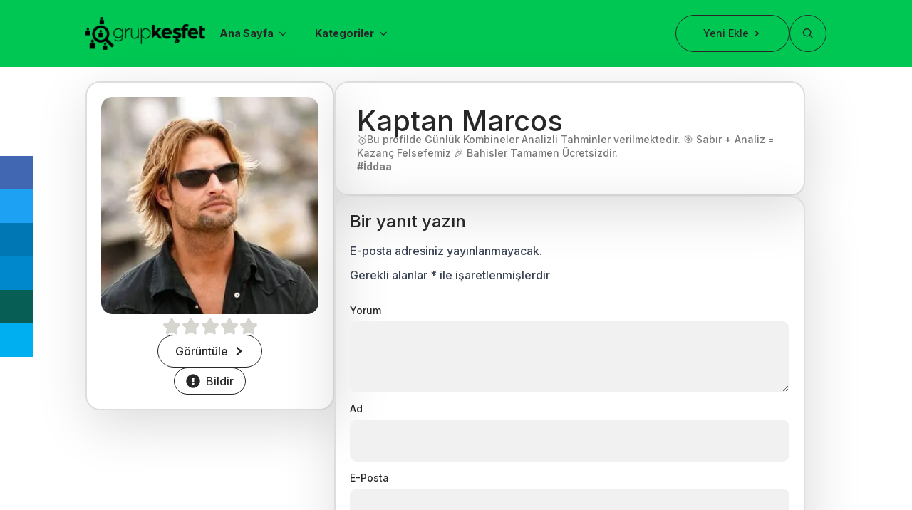

--- FILE ---
content_type: text/html; charset=UTF-8
request_url: https://grupkesfet.com/channel/kaptan-marcos/
body_size: 17989
content:
<!doctype html>
<html lang="tr-TR" prefix="og: https://ogp.me/ns#">
<head>
    <meta charset="UTF-8">
    <meta name="viewport" content="width=device-width, initial-scale=1">
            <link rel='stylesheet' href='https://grupkesfet.com/wp-content/plugins/breakdance/plugin/themeless/normalize.min.css'>
        
<!-- Rank Math&#039;a Göre Arama Motoru Optimizasyonu - https://rankmath.com/ -->
<title>Kaptan Marcos Telegram Kanalı - Grup Keşfet</title>
<meta name="robots" content="follow, index, max-snippet:-1, max-video-preview:-1, max-image-preview:large"/>
<link rel="canonical" href="https://grupkesfet.com/channel/kaptan-marcos/" />
<meta property="og:locale" content="tr_TR" />
<meta property="og:type" content="article" />
<meta property="og:title" content="Kaptan Marcos Telegram Kanalı - Grup Keşfet" />
<meta property="og:url" content="https://grupkesfet.com/channel/kaptan-marcos/" />
<meta property="og:site_name" content="Grup Keşfet" />
<meta property="og:image" content="https://grupkesfet.com/wp-content/uploads/2023/11/Kaptan-Marcos-telegram.jpg" />
<meta property="og:image:secure_url" content="https://grupkesfet.com/wp-content/uploads/2023/11/Kaptan-Marcos-telegram.jpg" />
<meta property="og:image:width" content="400" />
<meta property="og:image:height" content="400" />
<meta property="og:image:alt" content="Kaptan Marcos" />
<meta property="og:image:type" content="image/jpeg" />
<meta name="twitter:card" content="summary_large_image" />
<meta name="twitter:title" content="Kaptan Marcos Telegram Kanalı - Grup Keşfet" />
<meta name="twitter:image" content="https://grupkesfet.com/wp-content/uploads/2023/11/Kaptan-Marcos-telegram.jpg" />
<script type="application/ld+json" class="rank-math-schema">{"@context":"https://schema.org","@graph":[{"@type":"BreadcrumbList","@id":"https://grupkesfet.com/channel/kaptan-marcos/#breadcrumb","itemListElement":[{"@type":"ListItem","position":"1","item":{"@id":"https://grupkesfet.com","name":"Ana Sayfa"}},{"@type":"ListItem","position":"2","item":{"@id":"https://grupkesfet.com/channel-category/telegram-kanallari/","name":"Telegram Kanallar\u0131"}},{"@type":"ListItem","position":"3","item":{"@id":"https://grupkesfet.com/channel/kaptan-marcos/","name":"Kaptan Marcos"}}]}]}</script>
<!-- /Rank Math WordPress SEO eklentisi -->

<link rel="alternate" type="application/rss+xml" title="Grup Keşfet &raquo; Kaptan Marcos yorum akışı" href="https://grupkesfet.com/channel/kaptan-marcos/feed/" />
<style id='wp-img-auto-sizes-contain-inline-css' type='text/css'>
img:is([sizes=auto i],[sizes^="auto," i]){contain-intrinsic-size:3000px 1500px}
/*# sourceURL=wp-img-auto-sizes-contain-inline-css */
</style>
<link rel='stylesheet' id='post-views-counter-frontend-css' href='https://grupkesfet.com/wp-content/plugins/post-views-counter/css/frontend.css?ver=1.7.3' type='text/css' media='all' />
<style id='classic-theme-styles-inline-css' type='text/css'>
/*! This file is auto-generated */
.wp-block-button__link{color:#fff;background-color:#32373c;border-radius:9999px;box-shadow:none;text-decoration:none;padding:calc(.667em + 2px) calc(1.333em + 2px);font-size:1.125em}.wp-block-file__button{background:#32373c;color:#fff;text-decoration:none}
/*# sourceURL=/wp-includes/css/classic-themes.min.css */
</style>
<link rel='stylesheet' id='mdp-stellar-css' href='https://grupkesfet.com/wp-content/plugins/stellar/css/stellar.min.css?ver=3.2.2' type='text/css' media='all' />
<style id='mdp-stellar-inline-css' type='text/css'>
.mdp-stellar-description{display: none}

        .mdp-stellar-box {
            --mdp-stellar-size: 24px;
            --mdp-stellar-color: rgba(214, 213, 207, 1);
            --mdp-stellar-active: rgba(252, 204, 0, 1);
            --mdp-stellar-hover: rgba(246, 222, 0, 1);
            --mdp-stellar-space: 3px;
        }
        .mdp-stellar-top {
            --mdp-stellar-size: 14px;
            --mdp-stellar-color: rgba(214, 213, 207, 1);
            --mdp-stellar-active: rgba(252, 204, 0, 1);
            --mdp-stellar-hover: rgba(246, 222, 0, 1);
            --mdp-stellar-space: 3px;
            --mdp-stellar-gutter: 11px;
        }
/*# sourceURL=mdp-stellar-inline-css */
</style>
<script type="text/javascript" src="https://grupkesfet.com/wp-includes/js/jquery/jquery.min.js?ver=3.7.1" id="jquery-core-js"></script>
<script type="text/javascript" src="https://grupkesfet.com/wp-includes/js/jquery/jquery-migrate.min.js?ver=3.4.1" id="jquery-migrate-js"></script>
<link rel="icon" href="https://grupkesfet.com/wp-content/uploads/2023/11/cropped-grupkesfet-icon-32x32.png.webp" sizes="32x32" />
<link rel="icon" href="https://grupkesfet.com/wp-content/uploads/2023/11/cropped-grupkesfet-icon-192x192.png.webp" sizes="192x192" />
<link rel="apple-touch-icon" href="https://grupkesfet.com/wp-content/uploads/2023/11/cropped-grupkesfet-icon-180x180.png.webp" />
<meta name="msapplication-TileImage" content="https://grupkesfet.com/wp-content/uploads/2023/11/cropped-grupkesfet-icon-270x270.png" />
<!-- [HEADER ASSETS] -->


<link rel="stylesheet" href="https://grupkesfet.com/wp-content/plugins/breakdance/subplugins/breakdance-elements/dependencies-files/awesome-form@1/css/form.css?bd_ver=1.7.0" />
<link rel="stylesheet" href="https://grupkesfet.com/wp-content/plugins/breakdance/subplugins/breakdance-elements/dependencies-files/awesome-menu@1/awesome-menu.css?bd_ver=1.7.0" />
<link rel="stylesheet" href="https://grupkesfet.com/wp-content/plugins/breakdance/plugin/animations/entrance/css/entrance.css?bd_ver=1.7.0" />
<link rel="stylesheet" href="https://grupkesfet.com/wp-content/plugins/breakdance/subplugins/breakdance-elements/dependencies-files/popups@1/popups.css?bd_ver=1.7.0" />
<link rel="stylesheet" href="https://fonts.googleapis.com/css2?family=Inter:ital,wght@0,100;0,200;0,300;0,400;0,500;0,600;0,700;0,800;0,900;1,100;1,200;1,300;1,400;1,500;1,600;1,700;1,800;1,900&display=swap" />

<link rel="stylesheet" href="https://grupkesfet.com/wp-content/uploads/breakdance/css/post-110-defaults.css?v=f1d46ecf7aba66e1492dc5f1ce348c32" />

<link rel="stylesheet" href="https://grupkesfet.com/wp-content/uploads/breakdance/css/post-77-defaults.css?v=46288bf43cfe82e14b657a20b08c9208" />

<link rel="stylesheet" href="https://grupkesfet.com/wp-content/uploads/breakdance/css/post-236-defaults.css?v=7d2b63efe8c93e5b5fce94b7abc998cb" />

<link rel="stylesheet" href="https://grupkesfet.com/wp-content/uploads/breakdance/css/post-1122-defaults.css?v=ce708d94c7706b2a6e2808b39253c441" />

<link rel="stylesheet" href="https://grupkesfet.com/wp-content/uploads/breakdance/css/post-441-defaults.css?v=65f657cf195fd88064fcff6388290cc1" />

<link rel="stylesheet" href="https://grupkesfet.com/wp-content/uploads/breakdance/css/global-settings.css?v=859a9620d7a33769c597b34621b03ec9" />

<link rel="stylesheet" href="https://grupkesfet.com/wp-content/uploads/breakdance/css/selectors.css?v=9abb47c4a7a2ecd3da258a0c3f484697" />



<link rel="stylesheet" href="https://grupkesfet.com/wp-content/uploads/breakdance/css/post-110.css?v=380cf278ab57f3ac0e03387062bd3d39" />

<link rel="stylesheet" href="https://grupkesfet.com/wp-content/uploads/breakdance/css/post-77.css?v=86de6cfcb3469f85ca2688957f76d07b" />

<link rel="stylesheet" href="https://grupkesfet.com/wp-content/uploads/breakdance/css/post-236.css?v=d0116d3c38cf61ed478bd981679399ba" />

<link rel="stylesheet" href="https://grupkesfet.com/wp-content/uploads/breakdance/css/post-1122.css?v=5912fbd1eba2799ec9d5b9cc47eb4a67" />

<link rel="stylesheet" href="https://grupkesfet.com/wp-content/uploads/breakdance/css/post-441.css?v=2ffb5d8f21babe08094b3886aa7b9d27" />
<!-- [/EOF HEADER ASSETS] --></head>
<body class="wp-singular channel-template-default single single-channel postid-1680 wp-theme-breakdance-zero breakdance">
        <header class="bde-header-builder-236-100 bde-header-builder bde-header-builder--sticky-scroll-slide">

<div class="bde-header-builder__container"><div class="bde-div-236-148 bde-div">
  
	



<a class="bde-container-link-236-101 bde-container-link breakdance-link" href="https://grupkesfet.com/" target="_self" data-type="url">
  
	



<div class="bde-image-236-102 bde-image">
  





<figure class="breakdance-image breakdance-image--1726">
	<div class="breakdance-image-container">
		<div class="breakdance-image-clip">
			
				
					      
  
  
  
  
      
      <img
      class="breakdance-image-object"
      src="https://grupkesfet.com/wp-content/uploads/2023/11/grupkesfet-logo-200-200.png"
      width="200"
      height="54"
      
      
                                      >
  

					
						</div>
	</div>

	</figure>

</div>

</a>
</div><div class="bde-div-236-104 bde-div">
  
	



<div class="bde-menu-236-164 bde-menu">


      
        
    <nav class="breakdance-menu breakdance-menu--collapse    ">
    <button class="breakdance-menu-toggle breakdance-menu-toggle--squeeze" type="button" aria-label="Open Menu" aria-expanded="false" aria-controls="menu-164">
                  <span class="breakdance-menu-toggle-icon">
            <span class="breakdance-menu-toggle-lines"></span>
          </span>
            </button>
    
  <ul class="breakdance-menu-list" id="menu-164">
      
  
    <style>@media (max-width:1119px){}@media (max-width:1023px){}@media (max-width:767px){}@media (max-width:479px){}</style><li class="bde-menu-dropdown-236-189 bde-menu-dropdown breakdance-menu-item">
<div class="breakdance-dropdown ">
    <div class="breakdance-dropdown-toggle">
            
              <button class="breakdance-menu-link" type="button" aria-expanded="false" aria-controls="dropdown-189" >
          Ana Sayfa
        </button>
      
      <button class="breakdance-menu-link-arrow" type="button" aria-expanded="false" aria-controls="dropdown-189" aria-label="Ana Sayfa Submenu"></button>
    </div>

    <div class="breakdance-dropdown-floater" aria-hidden="true" id="dropdown-189">
        <div class="breakdance-dropdown-body">
              <div class="breakdance-dropdown-section breakdance-dropdown-section--">
    <div class="breakdance-dropdown-columns">
              <div class="breakdance-dropdown-column ">
          
          <ul class="breakdance-dropdown-links">
                                <li class="breakdance-dropdown-item">
            
            
            

    
    
    
    
    <a class="breakdance-link breakdance-dropdown-link" href="/blog" target="_self" data-type="url"  >

      
      <span class="breakdance-dropdown-link__label">
                  <span class="breakdance-dropdown-link__text">Blog</span>
        
              </span>
        </a>

  </li>

                                <li class="breakdance-dropdown-item">
            
            
            

    
    
    
    
    <a class="breakdance-link breakdance-dropdown-link" href="/gizlilik-politikasi" target="_self" data-type="url"  >

      
      <span class="breakdance-dropdown-link__label">
                  <span class="breakdance-dropdown-link__text">Gizlilik Politikası</span>
        
              </span>
        </a>

  </li>

                                <li class="breakdance-dropdown-item">
            
            
            

    
    
    
    
    <a class="breakdance-link breakdance-dropdown-link" href="/iletisim" target="_self" data-type="url"  >

      
      <span class="breakdance-dropdown-link__label">
                  <span class="breakdance-dropdown-link__text">İletişim</span>
        
              </span>
        </a>

  </li>

                                <li class="breakdance-dropdown-item">
            
            
            

    
    
    
    
    <a class="breakdance-link breakdance-dropdown-link" href="/hakkimizda" target="_self" data-type="url"  >

      
      <span class="breakdance-dropdown-link__label">
                  <span class="breakdance-dropdown-link__text">Hakkımızda</span>
        
              </span>
        </a>

  </li>

                      </ul>
        </div>
          </div>
  </div>


                    </div>
    </div>
</div>

</li><style>@media (max-width:1119px){}@media (max-width:1023px){}@media (max-width:767px){}@media (max-width:479px){}</style><style>@media (max-width:1119px){}@media (max-width:1023px){}@media (max-width:767px){}@media (max-width:479px){}</style><style>@media (max-width:1119px){}@media (max-width:1023px){}@media (max-width:767px){}@media (max-width:479px){}</style><li class="bde-menu-custom-dropdown-236-181 bde-menu-custom-dropdown breakdance-menu-item">
<div class="breakdance-dropdown breakdance-dropdown--custom">
    <div class="breakdance-dropdown-toggle">
            
              <button class="breakdance-menu-link" type="button" aria-expanded="false" aria-controls="dropdown-181" >
          Kategoriler
        </button>
      
      <button class="breakdance-menu-link-arrow" type="button" aria-expanded="false" aria-controls="dropdown-181" aria-label="Kategoriler Submenu"></button>
    </div>

    <div class="breakdance-dropdown-floater" aria-hidden="true" id="dropdown-181">
        <div class="breakdance-dropdown-body">
            <div class="breakdance-dropdown-custom-content">
                <div class="bde-code-block-236-186 bde-code-block">

  <div class="categories-container"><div class="category"><strong><a href="https://grupkesfet.com/channel-category/telegram-gruplari/">Telegram Grupları</a></strong><ul class="child-categories"><li><a href="https://grupkesfet.com/channel-category/telegram-anime-gruplari/">Anime</a></li><li><a href="https://grupkesfet.com/channel-category/telegram-bahis-gruplari/">Bahis</a></li><li><a href="https://grupkesfet.com/channel-category/telegram-bilim-gruplari/">Bilim</a></li><li><a href="https://grupkesfet.com/channel-category/telegram-borsa-gruplari/">Borsa</a></li><li><a href="https://grupkesfet.com/channel-category/diger-telegram-gruplari/">Diğer</a></li><li><a href="https://grupkesfet.com/channel-category/egitim-telegram-gruplari/">Eğitim</a></li><li><a href="https://grupkesfet.com/channel-category/eglence-telegram-gruplari/">Eğlence</a></li><li><a href="https://grupkesfet.com/channel-category/telegram-felsefe-gruplari/">Felsefe</a></li><li><a href="https://grupkesfet.com/channel-category/telegram-film-ve-dizi-gruplari/">Film ve Dizi</a></li><li><a href="https://grupkesfet.com/channel-category/telegram-haber-gruplari/">Haber</a></li><li><a href="https://grupkesfet.com/channel-category/telegram-kitap-gruplari/">Kitap</a></li><li><a href="https://grupkesfet.com/channel-category/telegram-kripto-para-gruplari/">Kripto Para</a></li><li><a href="https://grupkesfet.com/channel-category/muzik-telegram-gruplari/">Müzik</a></li><li><a href="https://grupkesfet.com/channel-category/telegram-oyun-ve-uygulama-gruplari/">Oyun ve Uygulama</a></li><li><a href="https://grupkesfet.com/channel-category/telegram-sanat-gruplari/">Sanat</a></li><li><a href="https://grupkesfet.com/channel-category/telegram-sohbet-gruplari/">Sohbet</a></li><li><a href="https://grupkesfet.com/channel-category/telegram-spor-gruplari/">Spor</a></li><li><a href="https://grupkesfet.com/channel-category/teknoloji-telegram-gruplari/">Teknoloji</a></li><li><a href="https://grupkesfet.com/channel-category/telegram-yabanci-dil-gruplari/">Yabancı Dil</a></li><li><a href="https://grupkesfet.com/channel-category/yetiskin-telegram-gruplari/">Yetişkin</a></li></ul></div><div class="category"><strong><a href="https://grupkesfet.com/channel-category/telegram-kanallari/">Telegram Kanalları</a></strong><ul class="child-categories"><li><a href="https://grupkesfet.com/channel-category/telegram-anime-kanallari/">Anime</a></li><li><a href="https://grupkesfet.com/channel-category/telegram-bahis-kanallari/">Bahis</a></li><li><a href="https://grupkesfet.com/channel-category/telegram-bilim-kanallari/">Bilim</a></li><li><a href="https://grupkesfet.com/channel-category/telegram-borsa-kanallari/">Borsa</a></li><li><a href="https://grupkesfet.com/channel-category/diger-telegram-kanallari/">Diğer</a></li><li><a href="https://grupkesfet.com/channel-category/egitim-telegram-kanallari/">Eğitim</a></li><li><a href="https://grupkesfet.com/channel-category/eglence-telegram-kanallari/">Eğlence</a></li><li><a href="https://grupkesfet.com/channel-category/telegram-felsefe-kanallari/">Felsefe</a></li><li><a href="https://grupkesfet.com/channel-category/telegram-film-ve-dizi-kanallari/">Film ve Dizi</a></li><li><a href="https://grupkesfet.com/channel-category/telegram-haber-kanallari/">Haber</a></li><li><a href="https://grupkesfet.com/channel-category/telegram-kitap-kanallari/">Kitap</a></li><li><a href="https://grupkesfet.com/channel-category/telegram-kripto-para-kanallari/">Kripto Para</a></li><li><a href="https://grupkesfet.com/channel-category/muzik-telegram-kanallari/">Müzik</a></li><li><a href="https://grupkesfet.com/channel-category/telegram-oyun-ve-uygulama-kanallari/">Oyun ve Uygulama</a></li><li><a href="https://grupkesfet.com/channel-category/telegram-sanat-kanallari/">Sanat</a></li><li><a href="https://grupkesfet.com/channel-category/telegram-spor-kanallari/">Spor</a></li><li><a href="https://grupkesfet.com/channel-category/teknoloji-telegram-kanallari/">Teknoloji</a></li><li><a href="https://grupkesfet.com/channel-category/telegram-yabanci-dil-kanallari/">Yabancı Dil</a></li><li><a href="https://grupkesfet.com/channel-category/yetiskin/">Yetişkin</a></li></ul></div><div class="category"><strong><a href="https://grupkesfet.com/channel-category/whatsapp-gruplari/">Whatsapp Grupları</a></strong><ul class="child-categories"><li><a href="https://grupkesfet.com/channel-category/whatsapp-anime-gruplari/">Anime</a></li><li><a href="https://grupkesfet.com/channel-category/whatsapp-bahis-gruplari/">Bahis</a></li><li><a href="https://grupkesfet.com/channel-category/whatsapp-bilim-gruplari/">Bilim</a></li><li><a href="https://grupkesfet.com/channel-category/whatsapp-borsa-gruplari/">Borsa</a></li><li><a href="https://grupkesfet.com/channel-category/diger-whatsapp-gruplari/">Diğer</a></li><li><a href="https://grupkesfet.com/channel-category/egitim-whatsapp-gruplari/">Eğitim</a></li><li><a href="https://grupkesfet.com/channel-category/eglence-whatsapp-gruplari/">Eğlence</a></li><li><a href="https://grupkesfet.com/channel-category/whatsapp-felsefe-gruplari/">Felsefe</a></li><li><a href="https://grupkesfet.com/channel-category/whatsapp-film-ve-dizi-gruplari/">Film ve Dizi</a></li><li><a href="https://grupkesfet.com/channel-category/whatsapp-haber-gruplari/">Haber</a></li><li><a href="https://grupkesfet.com/channel-category/whatsapp-kitap-gruplari/">Kitap</a></li><li><a href="https://grupkesfet.com/channel-category/whatsapp-kripto-para-gruplari/">Kripto Para</a></li><li><a href="https://grupkesfet.com/channel-category/muzik-whatsapp-gruplari/">Müzik</a></li><li><a href="https://grupkesfet.com/channel-category/whatsapp-oyun-ve-uygulama-gruplari/">Oyun ve Uygulama</a></li><li><a href="https://grupkesfet.com/channel-category/whatsapp-sanat-gruplari/">Sanat</a></li><li><a href="https://grupkesfet.com/channel-category/whatsapp-sohbet-gruplari/">Sohbet</a></li><li><a href="https://grupkesfet.com/channel-category/whatsapp-spor-gruplari/">Spor</a></li><li><a href="https://grupkesfet.com/channel-category/teknoloji-whatsapp-gruplari/">Teknoloji</a></li><li><a href="https://grupkesfet.com/channel-category/whatsapp-yabanci-dil-gruplari/">Yabancı Dil</a></li></ul></div><div class="category"><strong><a href="https://grupkesfet.com/channel-category/whatsapp-kanallari/">Whatsapp Kanalları</a></strong><ul class="child-categories"><li><a href="https://grupkesfet.com/channel-category/whatsapp-anime-kanallari/">Anime</a></li><li><a href="https://grupkesfet.com/channel-category/whatsapp-bahis-kanallari/">Bahis</a></li><li><a href="https://grupkesfet.com/channel-category/bilim-whatsapp-kanallari/">Bilim</a></li><li><a href="https://grupkesfet.com/channel-category/whatsapp-borsa-kanallari/">Borsa</a></li><li><a href="https://grupkesfet.com/channel-category/diger-whatsapp-kanallari/">Diğer</a></li><li><a href="https://grupkesfet.com/channel-category/egitim-whatsapp-kanallari/">Eğitim</a></li><li><a href="https://grupkesfet.com/channel-category/eglence-whatsapp-kanallari/">Eğlence</a></li><li><a href="https://grupkesfet.com/channel-category/whatsapp-felsefe-kanallari/">Felsefe</a></li><li><a href="https://grupkesfet.com/channel-category/whatsapp-film-ve-dizi-kanallari/">Film ve Dizi</a></li><li><a href="https://grupkesfet.com/channel-category/whatsapp-haber-kanallari/">Haber</a></li><li><a href="https://grupkesfet.com/channel-category/whatsapp-kitap-kanallari/">Kitap</a></li><li><a href="https://grupkesfet.com/channel-category/whatsapp-kripto-para-kanallari/">Kripto Para</a></li><li><a href="https://grupkesfet.com/channel-category/muzik-whatsapp-kanallari/">Müzik</a></li><li><a href="https://grupkesfet.com/channel-category/whatsapp-oyun-ve-uygulama-kanallari/">Oyun ve Uygulama</a></li><li><a href="https://grupkesfet.com/channel-category/whatsapp-sanat-kanallari/">Sanat</a></li><li><a href="https://grupkesfet.com/channel-category/whatsapp-spor-kanallari/">Spor</a></li><li><a href="https://grupkesfet.com/channel-category/teknoloji-whatsapp-kanallari/">Teknoloji</a></li><li><a href="https://grupkesfet.com/channel-category/whatsapp-yabanci-dil-kanallari/">Yabancı Dil</a></li></ul></div></div>


</div>
            </div>
        </div>
    </div>
</div>

</li><style>@media (max-width:1119px){}@media (max-width:1023px){}@media (max-width:767px){}@media (max-width:479px){}</style><li id="menu_item_lang" class="bde-menu-custom-dropdown-236-192 bde-menu-custom-dropdown breakdance-menu-item">
<div class="breakdance-dropdown breakdance-dropdown--custom">
    <div class="breakdance-dropdown-toggle">
            
              <button class="breakdance-menu-link" type="button" aria-expanded="false" aria-controls="dropdown-192" >
          Dil
        </button>
      
      <button class="breakdance-menu-link-arrow" type="button" aria-expanded="false" aria-controls="dropdown-192" aria-label="Dil Submenu"></button>
    </div>

    <div class="breakdance-dropdown-floater" aria-hidden="true" id="dropdown-192">
        <div class="breakdance-dropdown-body">
            <div class="breakdance-dropdown-custom-content">
                <div class="bde-code-block-236-199 bde-code-block">

  <ul class="breakdance-dropdown-links" style="width: 100%">
  <script>document.querySelector('#menu_item_lang').remove()</script></ul>


</div>
            </div>
        </div>
    </div>
</div>

</li>
  </ul>
  </nav>


</div><div class="bde-div-236-124 bde-div">
  
	



<div class="bde-button-236-105 bde-button" data-entrance="zoomIn">
    
                                    
    
    
    
    
            
                    
            
            

    
    
    
    
    <a class="breakdance-link button-atom button-atom--primary bde-button__button" href="/hesabim" target="_self" data-type="url"  >

    
        <span class="button-atom__text">Yeni Ekle</span>

        
        
                </a>

    


</div><style>.breakdance .bde-search-form-236-201 .search-form--classic .search-form__field::placeholder{color:}.breakdance .bde-search-form-236-201 .search-form--expand .search-form__button{width:var(--searchFormSize);height:var(--searchFormSize)}.breakdance .bde-search-form-236-201 .search-form--expand .search-form__field::placeholder{color:}.breakdance .bde-search-form-236-201 .search-form--full-screen .search-form__field::placeholder{color:}@media (max-width:1119px){.breakdance .bde-search-form-236-201 .search-form--classic .search-form__field::placeholder{color:}.breakdance .bde-search-form-236-201 .search-form--expand .search-form__button{width:var(--searchFormSize);height:var(--searchFormSize)}.breakdance .bde-search-form-236-201 .search-form--expand .search-form__field::placeholder{color:}.breakdance .bde-search-form-236-201 .search-form--full-screen .search-form__field::placeholder{color:}}@media (max-width:1023px){.breakdance .bde-search-form-236-201 .search-form--classic .search-form__field::placeholder{color:}.breakdance .bde-search-form-236-201 .search-form--expand .search-form__button{width:var(--searchFormSize);height:var(--searchFormSize)}.breakdance .bde-search-form-236-201 .search-form--expand .search-form__field::placeholder{color:}.breakdance .bde-search-form-236-201 .search-form--full-screen .search-form__field::placeholder{color:}}@media (max-width:767px){.breakdance .bde-search-form-236-201 .search-form--classic .search-form__field::placeholder{color:}.breakdance .bde-search-form-236-201 .search-form--expand .search-form__button{width:var(--searchFormSize);height:var(--searchFormSize)}.breakdance .bde-search-form-236-201 .search-form--expand .search-form__field::placeholder{color:}.breakdance .bde-search-form-236-201 .search-form--full-screen .search-form__field::placeholder{color:}}@media (max-width:479px){.breakdance .bde-search-form-236-201 .search-form--classic .search-form__field::placeholder{color:}.breakdance .bde-search-form-236-201 .search-form--expand .search-form__button{width:var(--searchFormSize);height:var(--searchFormSize)}.breakdance .bde-search-form-236-201 .search-form--expand .search-form__field::placeholder{color:}.breakdance .bde-search-form-236-201 .search-form--full-screen .search-form__field::placeholder{color:}}</style><div id="search-form" class="bde-search-form-236-201 bde-search-form">






      <button aria-label="Toggle search" aria-expanded="false" aria-controls="search-form-201" class="search-form__button search-form__button--full-screen js-search-form-expand-button">
                    	<svg width="100%" aria-hidden="true" class="search-form__icon--search" xmlns="http://www.w3.org/2000/svg" viewBox="0 0 512 512"><!--! Font Awesome Pro 6.0.0-beta2 by @fontawesome - https://fontawesome.com License - https://fontawesome.com/license (Commercial License) --><path d="M504.1 471l-134-134C399.1 301.5 415.1 256.8 415.1 208c0-114.9-93.13-208-208-208S-.0002 93.13-.0002 208S93.12 416 207.1 416c48.79 0 93.55-16.91 129-45.04l134 134C475.7 509.7 481.9 512 488 512s12.28-2.344 16.97-7.031C514.3 495.6 514.3 480.4 504.1 471zM48 208c0-88.22 71.78-160 160-160s160 71.78 160 160s-71.78 160-160 160S48 296.2 48 208z"/></svg>

            </button>
   


<form id="search-form-201" role="search" method="get" data-type="full-screen" aria-hidden="true" class="js-search-form search-form search-form--full-screen" action="https://grupkesfet.com">
  <div class="search-form__container">
   
   

  	
  	<label class="screen-reader-text" for="search-form-201">Search for:</label>
   
     

     
   
     

           <div class="search-form__lightbox">
        <div role="button" class="search-form__lightbox-close js-search-form-close">
            <svg width="100%" aria-hidden="true" class="search-form__icon--close" xmlns="http://www.w3.org/2000/svg" viewBox="0 0 320 512"><!--! Font Awesome Pro 6.0.0-beta2 by @fontawesome - https://fontawesome.com License - https://fontawesome.com/license (Commercial License) --><path d="M312.1 375c9.369 9.369 9.369 24.57 0 33.94s-24.57 9.369-33.94 0L160 289.9l-119 119c-9.369 9.369-24.57 9.369-33.94 0s-9.369-24.57 0-33.94L126.1 256L7.027 136.1c-9.369-9.369-9.369-24.57 0-33.94s24.57-9.369 33.94 0L160 222.1l119-119c9.369-9.369 24.57-9.369 33.94 0s9.369 24.57 0 33.94L193.9 256L312.1 375z"/></svg>

        </div>

        <div class="search-form__lightbox-bg js-search-form-lightbox-bg"></div>
       
      
     <div class="search-form__lightbox-container">
        <button type="submit" class="search-form__lightbox-button">
                    		<svg width="100%" aria-hidden="true" class="search-form__icon--search" xmlns="http://www.w3.org/2000/svg" viewBox="0 0 512 512"><!--! Font Awesome Pro 6.0.0-beta2 by @fontawesome - https://fontawesome.com License - https://fontawesome.com/license (Commercial License) --><path d="M504.1 471l-134-134C399.1 301.5 415.1 256.8 415.1 208c0-114.9-93.13-208-208-208S-.0002 93.13-.0002 208S93.12 416 207.1 416c48.79 0 93.55-16.91 129-45.04l134 134C475.7 509.7 481.9 512 488 512s12.28-2.344 16.97-7.031C514.3 495.6 514.3 480.4 504.1 471zM48 208c0-88.22 71.78-160 160-160s160 71.78 160 160s-71.78 160-160 160S48 296.2 48 208z"/></svg>

      	          </button>
        <input type="text" id="search-form-search-field-201" class="js-search-form-field search-form__field" placeholder="Ara" value="" name="s" />
      </div>

    </div>
  
     
  </div>
</form>


</div>
</div>
</div></div>


</header><section class="bde-section-110-107 bde-section">
  
	



<div class="section-container"><div class="bde-social-share-buttons-110-250 bde-social-share-buttons">
<div class="bde-social-share-button bde-social-share-button-mobile js-breakdance-share-mobile">
  <span class="bde-social-share-button-icon">
    <svg fill="none" xmlns="http://www.w3.org/2000/svg" viewbox="0 0 16 16">
      <path d="M11 2.5a2.5 2.5 0 1 1 .603 1.628l-6.718 3.12c.154.49.154 1.015 0 1.504l6.718 3.12a2.5 2.5 0 1 1-.488.876l-6.718-3.12a2.5 2.5 0 1 1 0-3.256l6.718-3.12A2.504 2.504 0 0 1 11 2.5Z" fill="currentColor"/>
    </svg>
  </span>
  </div>

<div class="js-breakdance-share-button bde-social-share-button bde-social-share-button-facebook" data-network="Facebook"  >
    <span class="bde-social-share-button-icon">
        <svg aria-hidden="true" focusable="false" data-prefix="fab" class="svg-inline--fa fa-facebook fa-w-16" role="img" fill="none" xmlns="http://www.w3.org/2000/svg" viewbox="0 0 800 800">
      <path d="M768 0H32C14.3 0 0 14.3 0 32v736c0 17.7 14.3 32 32 32h736c17.7 0 32-14.3 32-32V32c0-17.7-14.3-32-32-32Zm-92.4 233.5h-63.9c-50.1 0-59.8 23.8-59.8 58.8v77.1h119.6l-15.6 120.7h-104V800H427.2V490.2H322.9V369.4h104.3v-89c0-103.3 63.1-159.6 155.3-159.6 44.2 0 82.1 3.3 93.2 4.8v107.9h-.1Z" fill="currentColor"/>
    </svg>
      </span>
    </div>
<div class="js-breakdance-share-button bde-social-share-button bde-social-share-button-twitter" data-network="Twitter"  >
    <span class="bde-social-share-button-icon">
        <svg aria-hidden="true" focusable="false" data-prefix="fab" class="svg-inline--fa fa-twitter fa-w-16" role="img" xmlns="http://www.w3.org/2000/svg" viewbox="0 0 512 512">
      <path fill="currentColor" d="M459.37 151.716c.325 4.548.325 9.097.325 13.645 0 138.72-105.583 298.558-298.558 298.558-59.452 0-114.68-17.219-161.137-47.106 8.447.974 16.568 1.299 25.34 1.299 49.055 0 94.213-16.568 130.274-44.832-46.132-.975-84.792-31.188-98.112-72.772 6.498.974 12.995 1.624 19.818 1.624 9.421 0 18.843-1.3 27.614-3.573-48.081-9.747-84.143-51.98-84.143-102.985v-1.299c13.969 7.797 30.214 12.67 47.431 13.319-28.264-18.843-46.781-51.005-46.781-87.391 0-19.492 5.197-37.36 14.294-52.954 51.655 63.675 129.3 105.258 216.365 109.807-1.624-7.797-2.599-15.918-2.599-24.04 0-57.828 46.782-104.934 104.934-104.934 30.213 0 57.502 12.67 76.67 33.137 23.715-4.548 46.456-13.32 66.599-25.34-7.798 24.366-24.366 44.833-46.132 57.827 21.117-2.273 41.584-8.122 60.426-16.243-14.292 20.791-32.161 39.308-52.628 54.253z"></path>
    </svg>
      </span>
    </div>
<div class="js-breakdance-share-button bde-social-share-button bde-social-share-button-linkedin" data-network="LinkedIn"  >
    <span class="bde-social-share-button-icon">
        <svg aria-hidden="true" focusable="false" data-prefix="fab" class="svg-inline--fa fa-linkedin fa-w-14" role="img" xmlns="http://www.w3.org/2000/svg" viewbox="0 0 448 512">
      <path fill="currentColor" d="M416 32H31.9C14.3 32 0 46.5 0 64.3v383.4C0 465.5 14.3 480 31.9 480H416c17.6 0 32-14.5 32-32.3V64.3c0-17.8-14.4-32.3-32-32.3zM135.4 416H69V202.2h66.5V416zm-33.2-243c-21.3 0-38.5-17.3-38.5-38.5S80.9 96 102.2 96c21.2 0 38.5 17.3 38.5 38.5 0 21.3-17.2 38.5-38.5 38.5zm282.1 243h-66.4V312c0-24.8-.5-56.7-34.5-56.7-34.6 0-39.9 27-39.9 54.9V416h-66.4V202.2h63.7v29.2h.9c8.9-16.8 30.6-34.5 62.9-34.5 67.2 0 79.7 44.3 79.7 101.9V416z"></path>
    </svg>
      </span>
    </div>
<div class="js-breakdance-share-button bde-social-share-button bde-social-share-button-telegram" data-network="Telegram"  >
    <span class="bde-social-share-button-icon">
        <svg aria-hidden="true" focusable="false" data-prefix="fab" class="svg-inline--fa fa-telegram fa-w-16" role="img" xmlns="http://www.w3.org/2000/svg" viewbox="0 0 496 512">
      <path fill="currentColor" d="M248 8C111 8 0 119 0 256s111 248 248 248 248-111 248-248S385 8 248 8zm121.8 169.9l-40.7 191.8c-3 13.6-11.1 16.9-22.4 10.5l-62-45.7-29.9 28.8c-3.3 3.3-6.1 6.1-12.5 6.1l4.4-63.1 114.9-103.8c5-4.4-1.1-6.9-7.7-2.5l-142 89.4-61.2-19.1c-13.3-4.2-13.6-13.3 2.8-19.7l239.1-92.2c11.1-4 20.8 2.7 17.2 19.5z"></path>
    </svg>
      </span>
    </div>
<div class="js-breakdance-share-button bde-social-share-button bde-social-share-button-whatsapp" data-network="WhatsApp"  >
    <span class="bde-social-share-button-icon">
        <svg aria-hidden="true" focusable="false" data-prefix="fab" class="svg-inline--fa fa-whatsapp fa-w-14" role="img" xmlns="http://www.w3.org/2000/svg" viewbox="0 0 448 512">
      <path fill="currentColor" d="M380.9 97.1C339 55.1 283.2 32 223.9 32c-122.4 0-222 99.6-222 222 0 39.1 10.2 77.3 29.6 111L0 480l117.7-30.9c32.4 17.7 68.9 27 106.1 27h.1c122.3 0 224.1-99.6 224.1-222 0-59.3-25.2-115-67.1-157zm-157 341.6c-33.2 0-65.7-8.9-94-25.7l-6.7-4-69.8 18.3L72 359.2l-4.4-7c-18.5-29.4-28.2-63.3-28.2-98.2 0-101.7 82.8-184.5 184.6-184.5 49.3 0 95.6 19.2 130.4 54.1 34.8 34.9 56.2 81.2 56.1 130.5 0 101.8-84.9 184.6-186.6 184.6zm101.2-138.2c-5.5-2.8-32.8-16.2-37.9-18-5.1-1.9-8.8-2.8-12.5 2.8-3.7 5.6-14.3 18-17.6 21.8-3.2 3.7-6.5 4.2-12 1.4-32.6-16.3-54-29.1-75.5-66-5.7-9.8 5.7-9.1 16.3-30.3 1.8-3.7.9-6.9-.5-9.7-1.4-2.8-12.5-30.1-17.1-41.2-4.5-10.8-9.1-9.3-12.5-9.5-3.2-.2-6.9-.2-10.6-.2-3.7 0-9.7 1.4-14.8 6.9-5.1 5.6-19.4 19-19.4 46.3 0 27.3 19.9 53.7 22.6 57.4 2.8 3.7 39.1 59.7 94.8 83.8 35.2 15.2 49 16.5 66.6 13.9 10.7-1.6 32.8-13.4 37.4-26.4 4.6-13 4.6-24.1 3.2-26.4-1.3-2.5-5-3.9-10.5-6.6z"></path>
    </svg>
      </span>
    </div>
<div class="js-breakdance-share-button bde-social-share-button bde-social-share-button-skype" data-network="Skype"  >
    <span class="bde-social-share-button-icon">
        <svg aria-hidden="true" focusable="false" data-prefix="fab" class="svg-inline--fa fa-skype fa-w-14" role="img" xmlns="http://www.w3.org/2000/svg" viewbox="0 0 448 512">
      <path fill="currentColor" d="M424.7 299.8c2.9-14 4.7-28.9 4.7-43.8 0-113.5-91.9-205.3-205.3-205.3-14.9 0-29.7 1.7-43.8 4.7C161.3 40.7 137.7 32 112 32 50.2 32 0 82.2 0 144c0 25.7 8.7 49.3 23.3 68.2-2.9 14-4.7 28.9-4.7 43.8 0 113.5 91.9 205.3 205.3 205.3 14.9 0 29.7-1.7 43.8-4.7 19 14.6 42.6 23.3 68.2 23.3 61.8 0 112-50.2 112-112 .1-25.6-8.6-49.2-23.2-68.1zm-194.6 91.5c-65.6 0-120.5-29.2-120.5-65 0-16 9-30.6 29.5-30.6 31.2 0 34.1 44.9 88.1 44.9 25.7 0 42.3-11.4 42.3-26.3 0-18.7-16-21.6-42-28-62.5-15.4-117.8-22-117.8-87.2 0-59.2 58.6-81.1 109.1-81.1 55.1 0 110.8 21.9 110.8 55.4 0 16.9-11.4 31.8-30.3 31.8-28.3 0-29.2-33.5-75-33.5-25.7 0-42 7-42 22.5 0 19.8 20.8 21.8 69.1 33 41.4 9.3 90.7 26.8 90.7 77.6 0 59.1-57.1 86.5-112 86.5z"></path>
    </svg>
      </span>
    </div>
</div><div class="bde-columns-110-112 bde-columns"><div class="bde-column-110-208 bde-column">
  
	



<div class="bde-div-110-205 bde-div">
  
	



<div class="bde-image-110-114 bde-image">
  





<figure class="breakdance-image breakdance-image--1681">
	<div class="breakdance-image-container">
		<div class="breakdance-image-clip">
			
				
					      
  
  
  
  
      
      <img
      class="breakdance-image-object"
      src="https://grupkesfet.com/wp-content/uploads/2023/11/Kaptan-Marcos-telegram.jpg.webp"
      width="400"
      height="400"
      
      
          >
  

					
						</div>
	</div>

	</figure>

</div><div class="bde-shortcode-110-191 bde-shortcode">
         <!-- Stellar WordPress Plugin - Begin -->
        <div id="mdp-stellar-1680"
             class="mdp-stellar-box shortcode top-left"
             data-rating="0"
             data-voted="0"
             data-capacity="5"
             data-round="up"
             data-secrecy="off"
             data-your-rating="hide"
	                >

            <div class="mdp-stellar">

                <div class="mdp-stellar-description">
		                            </div>

                <div class="mdp-stellar-buttons"
					                >
					
                    <span class="mdp-hidden mdp-best-rating" data-rating="5"></span>

                    <div id="mdp-box-icon" class="mdp-box-icon mdp-top-left" data-rating="5">

                        <div class="mdp-stellar-stars">
                                                    <i data-id="1">
                                <svg xmlns="http://www.w3.org/2000/svg" viewBox="0 0 32.218 32.218"><path d="M32.143 12.403c-.494-1.545-3.213-1.898-6.092-2.279-1.578-.207-3.371-.441-3.912-.842-.545-.398-1.305-2.035-1.977-3.482C18.94 3.169 17.783.687 16.165.683l-.03-.005c-1.604.027-2.773 2.479-4.016 5.082-.685 1.439-1.464 3.07-2.007 3.465-.549.391-2.342.611-3.925.803-2.876.35-5.599.678-6.107 2.215s1.479 3.426 3.585 5.422c1.156 1.098 2.465 2.342 2.671 2.982s-.143 2.416-.448 3.977c-.558 2.844-1.085 5.537.219 6.5.312.223.704.336 1.167.326 1.331-.021 3.246-1.057 5.097-2.061 1.387-.758 2.96-1.613 3.66-1.621.677 0 2.255.879 3.647 1.654 1.893 1.051 3.852 2.139 5.185 2.117.416-.006.771-.113 1.061-.322 1.312-.945.812-3.637.285-6.492-.29-1.564-.615-3.344-.41-3.984.212-.637 1.536-1.865 2.703-2.955 2.125-1.977 4.131-3.838 3.641-5.383z" /></svg>                                <div class="mdp-stellar-segment"><svg xmlns="http://www.w3.org/2000/svg" viewBox="0 0 32.218 32.218"><path d="M32.143 12.403c-.494-1.545-3.213-1.898-6.092-2.279-1.578-.207-3.371-.441-3.912-.842-.545-.398-1.305-2.035-1.977-3.482C18.94 3.169 17.783.687 16.165.683l-.03-.005c-1.604.027-2.773 2.479-4.016 5.082-.685 1.439-1.464 3.07-2.007 3.465-.549.391-2.342.611-3.925.803-2.876.35-5.599.678-6.107 2.215s1.479 3.426 3.585 5.422c1.156 1.098 2.465 2.342 2.671 2.982s-.143 2.416-.448 3.977c-.558 2.844-1.085 5.537.219 6.5.312.223.704.336 1.167.326 1.331-.021 3.246-1.057 5.097-2.061 1.387-.758 2.96-1.613 3.66-1.621.677 0 2.255.879 3.647 1.654 1.893 1.051 3.852 2.139 5.185 2.117.416-.006.771-.113 1.061-.322 1.312-.945.812-3.637.285-6.492-.29-1.564-.615-3.344-.41-3.984.212-.637 1.536-1.865 2.703-2.955 2.125-1.977 4.131-3.838 3.641-5.383z" /></svg></div>
                            </i>
                                                    <i data-id="2">
                                <svg xmlns="http://www.w3.org/2000/svg" viewBox="0 0 32.218 32.218"><path d="M32.143 12.403c-.494-1.545-3.213-1.898-6.092-2.279-1.578-.207-3.371-.441-3.912-.842-.545-.398-1.305-2.035-1.977-3.482C18.94 3.169 17.783.687 16.165.683l-.03-.005c-1.604.027-2.773 2.479-4.016 5.082-.685 1.439-1.464 3.07-2.007 3.465-.549.391-2.342.611-3.925.803-2.876.35-5.599.678-6.107 2.215s1.479 3.426 3.585 5.422c1.156 1.098 2.465 2.342 2.671 2.982s-.143 2.416-.448 3.977c-.558 2.844-1.085 5.537.219 6.5.312.223.704.336 1.167.326 1.331-.021 3.246-1.057 5.097-2.061 1.387-.758 2.96-1.613 3.66-1.621.677 0 2.255.879 3.647 1.654 1.893 1.051 3.852 2.139 5.185 2.117.416-.006.771-.113 1.061-.322 1.312-.945.812-3.637.285-6.492-.29-1.564-.615-3.344-.41-3.984.212-.637 1.536-1.865 2.703-2.955 2.125-1.977 4.131-3.838 3.641-5.383z" /></svg>                                <div class="mdp-stellar-segment"><svg xmlns="http://www.w3.org/2000/svg" viewBox="0 0 32.218 32.218"><path d="M32.143 12.403c-.494-1.545-3.213-1.898-6.092-2.279-1.578-.207-3.371-.441-3.912-.842-.545-.398-1.305-2.035-1.977-3.482C18.94 3.169 17.783.687 16.165.683l-.03-.005c-1.604.027-2.773 2.479-4.016 5.082-.685 1.439-1.464 3.07-2.007 3.465-.549.391-2.342.611-3.925.803-2.876.35-5.599.678-6.107 2.215s1.479 3.426 3.585 5.422c1.156 1.098 2.465 2.342 2.671 2.982s-.143 2.416-.448 3.977c-.558 2.844-1.085 5.537.219 6.5.312.223.704.336 1.167.326 1.331-.021 3.246-1.057 5.097-2.061 1.387-.758 2.96-1.613 3.66-1.621.677 0 2.255.879 3.647 1.654 1.893 1.051 3.852 2.139 5.185 2.117.416-.006.771-.113 1.061-.322 1.312-.945.812-3.637.285-6.492-.29-1.564-.615-3.344-.41-3.984.212-.637 1.536-1.865 2.703-2.955 2.125-1.977 4.131-3.838 3.641-5.383z" /></svg></div>
                            </i>
                                                    <i data-id="3">
                                <svg xmlns="http://www.w3.org/2000/svg" viewBox="0 0 32.218 32.218"><path d="M32.143 12.403c-.494-1.545-3.213-1.898-6.092-2.279-1.578-.207-3.371-.441-3.912-.842-.545-.398-1.305-2.035-1.977-3.482C18.94 3.169 17.783.687 16.165.683l-.03-.005c-1.604.027-2.773 2.479-4.016 5.082-.685 1.439-1.464 3.07-2.007 3.465-.549.391-2.342.611-3.925.803-2.876.35-5.599.678-6.107 2.215s1.479 3.426 3.585 5.422c1.156 1.098 2.465 2.342 2.671 2.982s-.143 2.416-.448 3.977c-.558 2.844-1.085 5.537.219 6.5.312.223.704.336 1.167.326 1.331-.021 3.246-1.057 5.097-2.061 1.387-.758 2.96-1.613 3.66-1.621.677 0 2.255.879 3.647 1.654 1.893 1.051 3.852 2.139 5.185 2.117.416-.006.771-.113 1.061-.322 1.312-.945.812-3.637.285-6.492-.29-1.564-.615-3.344-.41-3.984.212-.637 1.536-1.865 2.703-2.955 2.125-1.977 4.131-3.838 3.641-5.383z" /></svg>                                <div class="mdp-stellar-segment"><svg xmlns="http://www.w3.org/2000/svg" viewBox="0 0 32.218 32.218"><path d="M32.143 12.403c-.494-1.545-3.213-1.898-6.092-2.279-1.578-.207-3.371-.441-3.912-.842-.545-.398-1.305-2.035-1.977-3.482C18.94 3.169 17.783.687 16.165.683l-.03-.005c-1.604.027-2.773 2.479-4.016 5.082-.685 1.439-1.464 3.07-2.007 3.465-.549.391-2.342.611-3.925.803-2.876.35-5.599.678-6.107 2.215s1.479 3.426 3.585 5.422c1.156 1.098 2.465 2.342 2.671 2.982s-.143 2.416-.448 3.977c-.558 2.844-1.085 5.537.219 6.5.312.223.704.336 1.167.326 1.331-.021 3.246-1.057 5.097-2.061 1.387-.758 2.96-1.613 3.66-1.621.677 0 2.255.879 3.647 1.654 1.893 1.051 3.852 2.139 5.185 2.117.416-.006.771-.113 1.061-.322 1.312-.945.812-3.637.285-6.492-.29-1.564-.615-3.344-.41-3.984.212-.637 1.536-1.865 2.703-2.955 2.125-1.977 4.131-3.838 3.641-5.383z" /></svg></div>
                            </i>
                                                    <i data-id="4">
                                <svg xmlns="http://www.w3.org/2000/svg" viewBox="0 0 32.218 32.218"><path d="M32.143 12.403c-.494-1.545-3.213-1.898-6.092-2.279-1.578-.207-3.371-.441-3.912-.842-.545-.398-1.305-2.035-1.977-3.482C18.94 3.169 17.783.687 16.165.683l-.03-.005c-1.604.027-2.773 2.479-4.016 5.082-.685 1.439-1.464 3.07-2.007 3.465-.549.391-2.342.611-3.925.803-2.876.35-5.599.678-6.107 2.215s1.479 3.426 3.585 5.422c1.156 1.098 2.465 2.342 2.671 2.982s-.143 2.416-.448 3.977c-.558 2.844-1.085 5.537.219 6.5.312.223.704.336 1.167.326 1.331-.021 3.246-1.057 5.097-2.061 1.387-.758 2.96-1.613 3.66-1.621.677 0 2.255.879 3.647 1.654 1.893 1.051 3.852 2.139 5.185 2.117.416-.006.771-.113 1.061-.322 1.312-.945.812-3.637.285-6.492-.29-1.564-.615-3.344-.41-3.984.212-.637 1.536-1.865 2.703-2.955 2.125-1.977 4.131-3.838 3.641-5.383z" /></svg>                                <div class="mdp-stellar-segment"><svg xmlns="http://www.w3.org/2000/svg" viewBox="0 0 32.218 32.218"><path d="M32.143 12.403c-.494-1.545-3.213-1.898-6.092-2.279-1.578-.207-3.371-.441-3.912-.842-.545-.398-1.305-2.035-1.977-3.482C18.94 3.169 17.783.687 16.165.683l-.03-.005c-1.604.027-2.773 2.479-4.016 5.082-.685 1.439-1.464 3.07-2.007 3.465-.549.391-2.342.611-3.925.803-2.876.35-5.599.678-6.107 2.215s1.479 3.426 3.585 5.422c1.156 1.098 2.465 2.342 2.671 2.982s-.143 2.416-.448 3.977c-.558 2.844-1.085 5.537.219 6.5.312.223.704.336 1.167.326 1.331-.021 3.246-1.057 5.097-2.061 1.387-.758 2.96-1.613 3.66-1.621.677 0 2.255.879 3.647 1.654 1.893 1.051 3.852 2.139 5.185 2.117.416-.006.771-.113 1.061-.322 1.312-.945.812-3.637.285-6.492-.29-1.564-.615-3.344-.41-3.984.212-.637 1.536-1.865 2.703-2.955 2.125-1.977 4.131-3.838 3.641-5.383z" /></svg></div>
                            </i>
                                                    <i data-id="5">
                                <svg xmlns="http://www.w3.org/2000/svg" viewBox="0 0 32.218 32.218"><path d="M32.143 12.403c-.494-1.545-3.213-1.898-6.092-2.279-1.578-.207-3.371-.441-3.912-.842-.545-.398-1.305-2.035-1.977-3.482C18.94 3.169 17.783.687 16.165.683l-.03-.005c-1.604.027-2.773 2.479-4.016 5.082-.685 1.439-1.464 3.07-2.007 3.465-.549.391-2.342.611-3.925.803-2.876.35-5.599.678-6.107 2.215s1.479 3.426 3.585 5.422c1.156 1.098 2.465 2.342 2.671 2.982s-.143 2.416-.448 3.977c-.558 2.844-1.085 5.537.219 6.5.312.223.704.336 1.167.326 1.331-.021 3.246-1.057 5.097-2.061 1.387-.758 2.96-1.613 3.66-1.621.677 0 2.255.879 3.647 1.654 1.893 1.051 3.852 2.139 5.185 2.117.416-.006.771-.113 1.061-.322 1.312-.945.812-3.637.285-6.492-.29-1.564-.615-3.344-.41-3.984.212-.637 1.536-1.865 2.703-2.955 2.125-1.977 4.131-3.838 3.641-5.383z" /></svg>                                <div class="mdp-stellar-segment"><svg xmlns="http://www.w3.org/2000/svg" viewBox="0 0 32.218 32.218"><path d="M32.143 12.403c-.494-1.545-3.213-1.898-6.092-2.279-1.578-.207-3.371-.441-3.912-.842-.545-.398-1.305-2.035-1.977-3.482C18.94 3.169 17.783.687 16.165.683l-.03-.005c-1.604.027-2.773 2.479-4.016 5.082-.685 1.439-1.464 3.07-2.007 3.465-.549.391-2.342.611-3.925.803-2.876.35-5.599.678-6.107 2.215s1.479 3.426 3.585 5.422c1.156 1.098 2.465 2.342 2.671 2.982s-.143 2.416-.448 3.977c-.558 2.844-1.085 5.537.219 6.5.312.223.704.336 1.167.326 1.331-.021 3.246-1.057 5.097-2.061 1.387-.758 2.96-1.613 3.66-1.621.677 0 2.255.879 3.647 1.654 1.893 1.051 3.852 2.139 5.185 2.117.416-.006.771-.113 1.061-.322 1.312-.945.812-3.637.285-6.492-.29-1.564-.615-3.344-.41-3.984.212-.637 1.536-1.865 2.703-2.955 2.125-1.977 4.131-3.838 3.641-5.383z" /></svg></div>
                            </i>
                                                </div>

	                                            <span class="mdp-stellar-tooltip">
                            <span class="mdp-rating-res">0</span>
                            <span>/</span>
                            <span class="mdp-max-rating">5</span>
                        </span>
	                    
                        
                        
                    </div>

                    <p class="mdp-stellar-your-rating mdp-hidden">Your page rank: <span></span></p>

                </div>
            </div>
        </div>
        <!-- Stellar WordPress Plugin - End -->
		
</div><div class="bde-button-110-226 bde-button">
    
                                    
    
    
    
    
            
                    
            
            

    
    
    
    
    <a class="breakdance-link button-atom button-atom--custom bde-button__button" href="https://t.me/iddaa_gruplari_kanallari" target="_blank" data-type="url"  >

    
        <span class="button-atom__text">Görüntüle</span>

                            
        
                </a>

    


</div><div class="bde-button-110-242 bde-button">
    
                                    
    
    
    
    
            
                    
            
            

    
    
    
    
    <a class="breakdance-link button-atom button-atom--custom bde-button__button" href="https://t.me/grupkesfet" target="_blank" data-type="url"  >

    
        <span class="button-atom__text">Bildir</span>

                            
        
                </a>

    


</div>
</div>
</div><div class="bde-column-110-201 bde-column">
  
	



<div class="bde-code-block-110-238 bde-code-block">

  
<nav aria-label="breadcrumbs" class="rank-math-breadcrumb">
    <p>
        <a href="https://grupkesfet.com/">Ana Sayfa</a>

        
        	        <span class="separator"> > </span>
            <a href="https://grupkesfet.com/channel-category/telegram-kanallari/">Telegram Kanalları</a>
        
        <span class="separator"> > </span>
        <span class="last">Kaptan Marcos</span>
    </p>
</nav>



</div><div class="bde-div-110-200 bde-div">
  
	



<h1 class="bde-heading-110-108 bde-heading">
Kaptan Marcos
</h1><div class="bde-text-110-117 bde-text">
🥇Bu profilde Günlük Kombineler Analizli Tahminler verilmektedir. 🎯 Sabır + Analiz = Kazanç Felsefemiz 🎉 Bahisler Tamamen Ücretsizdir.
</div><div class="bde-text-110-199 bde-text">
#<a href="https://grupkesfet.com/channel-tags/telegram-iddaa-gruplari/" rel="tag">İddaa</a>
</div>
</div><div class="bde-div-110-202 bde-div">
  
	



<div class="bde-comment-form-110-189 bde-comment-form">
	<div id="respond" class="comment-respond">
		<h5 id="reply-title" class="comment-reply-title">Bir yanıt yazın <small><a rel="nofollow" id="cancel-comment-reply-link" href="/channel/kaptan-marcos/#respond" style="display:none;">Yanıtı iptal et</a></small></h5><form action="https://grupkesfet.com/wp-comments-post.php" method="post" id="commentform" class="breakdance-form breakdance-form--comments"><p class="comment-notes"><span id="email-notes">E-posta adresiniz yayınlanmayacak.</span> <span class="required-field-message">Gerekli alanlar <span class="required">*</span> ile işaretlenmişlerdir</span></p><div class="breakdance-form-field breakdance-form-field--textarea"><label class="breakdance-form-field__label" for="comment">Yorum</label><textarea class="breakdance-form-field__input" id="comment" name="comment" aria-required="true"></textarea></div><div class="breakdance-form-field"><label class="breakdance-form-field__label" for="author">Ad</label> <input id="author" class="breakdance-form-field__input" name="author" type="text" value="" size="30" /></div>
<div class="breakdance-form-field"><label class="breakdance-form-field__label"class="breakdance-form-field__label" for="email">E-posta</label> <input id="email" class="breakdance-form-field__input" name="email" type="text" value="" size="30" /></div>
<div class="breakdance-form-field"><div class="breakdance-form-checkbox"><input id="wp-comment-cookies-consent" name="wp-comment-cookies-consent" type="checkbox" value="yes" /><label class="breakdance-form-checkbox__text" for="wp-comment-cookies-consent">Daha sonraki yorumlarımda kullanılması için adım, e-posta adresim ve site adresim bu tarayıcıya kaydedilsin.</label></div></div>
<div class="breakdance-form-field breakdance-form-footer"><input name="submit" type="submit" id="submit" class="comment-form__submit button-atom button-atom--primary breakdance-form-button" value="Yorum gönder" /> <input type='hidden' name='comment_post_ID' value='1680' id='comment_post_ID' />
<input type='hidden' name='comment_parent' id='comment_parent' value='0' />
</div><p style="display: none;"><input type="hidden" id="akismet_comment_nonce" name="akismet_comment_nonce" value="af4fcdb243" /></p><p style="display: none !important;" class="akismet-fields-container" data-prefix="ak_"><label>&#916;<textarea name="ak_hp_textarea" cols="45" rows="8" maxlength="100"></textarea></label><input type="hidden" id="ak_js_1" name="ak_js" value="67"/><script>document.getElementById( "ak_js_1" ).setAttribute( "value", ( new Date() ).getTime() );</script></p></form>	</div><!-- #respond -->
	

</div>
</div>
</div></div><h2 class="bde-heading-110-232 bde-heading">
Bunlar da ilginizi çekebilir:
</h2><div class="bde-post-loop-110-230 bde-post-loop">
<div class="ee-posts ee-posts-grid">    <article class="ee-post">
        <div class="bde-div-77-136-1688 bde-div bde-div-77-136">
  
	



<div class="bde-columns-77-140-1688 bde-columns bde-columns-77-140"><div class="bde-column-77-141-1688 bde-column bde-column-77-141">
  
	



<div class="bde-image-77-147-1688 bde-image bde-image-77-147">
  





<figure class="breakdance-image breakdance-image--1689">
	<div class="breakdance-image-container">
		<div class="breakdance-image-clip">
						<a class="breakdance-image-link breakdance-image-link--url" href="https://grupkesfet.com/channel/iskocyali/" target="_self" rel="noopener" data-sub-html="" data-lg-size="-">
				
				
					      
  
  
  
  
      
      <img
      class="breakdance-image-object"
      src="https://grupkesfet.com/wp-content/uploads/2023/11/Iskocyali-telegram-300x300.jpg.webp"
      width="300"
      height="300"
      
      
          >
  

					
							</a>
					</div>
	</div>

	</figure>

</div>
</div><div class="bde-column-77-142-1688 bde-column bde-column-77-142">
  
	



<div class="bde-text-77-149-1688 bde-text bde-text-77-149">
<a href="https://grupkesfet.com/channel-category/telegram-kanallari/" rel="tag">Telegram Kanalları</a>, <a href="https://grupkesfet.com/channel-category/telegram-bahis-kanallari/" rel="tag">Bahis</a>
</div><h4 class="bde-heading-77-134-1688 bde-heading bde-heading-77-134">
İskoçyalı
</h4><div class="bde-button-77-135-1688 bde-button bde-button-77-135">
    
                                    
    
    
    
    
            
                    
            
            

    
    
    
    
    <a class="breakdance-link button-atom button-atom--custom bde-button__button" href="https://grupkesfet.com/channel/iskocyali/" target="_self" data-type="url"  >

    
        <span class="button-atom__text">Detaylı İncele</span>

                            
        
                </a>

    


</div>
</div></div>
</div>    </article>
    <article class="ee-post">
        <div class="bde-div-77-136-1686 bde-div bde-div-77-136">
  
	



<div class="bde-columns-77-140-1686 bde-columns bde-columns-77-140"><div class="bde-column-77-141-1686 bde-column bde-column-77-141">
  
	



<div class="bde-image-77-147-1686 bde-image bde-image-77-147">
  





<figure class="breakdance-image breakdance-image--1687">
	<div class="breakdance-image-container">
		<div class="breakdance-image-clip">
						<a class="breakdance-image-link breakdance-image-link--url" href="https://grupkesfet.com/channel/im-ragnar/" target="_self" rel="noopener" data-sub-html="" data-lg-size="-">
				
				
					      
  
  
  
  
      
      <img
      class="breakdance-image-object"
      src="https://grupkesfet.com/wp-content/uploads/2023/11/telegram-iddaa-grubu-300x300.jpg.webp"
      width="300"
      height="300"
      
      
          >
  

					
							</a>
					</div>
	</div>

	</figure>

</div>
</div><div class="bde-column-77-142-1686 bde-column bde-column-77-142">
  
	



<div class="bde-text-77-149-1686 bde-text bde-text-77-149">
<a href="https://grupkesfet.com/channel-category/telegram-kanallari/" rel="tag">Telegram Kanalları</a>, <a href="https://grupkesfet.com/channel-category/telegram-bahis-kanallari/" rel="tag">Bahis</a>
</div><h4 class="bde-heading-77-134-1686 bde-heading bde-heading-77-134">
I’M RAGNAR
</h4><div class="bde-button-77-135-1686 bde-button bde-button-77-135">
    
                                    
    
    
    
    
            
                    
            
            

    
    
    
    
    <a class="breakdance-link button-atom button-atom--custom bde-button__button" href="https://grupkesfet.com/channel/im-ragnar/" target="_self" data-type="url"  >

    
        <span class="button-atom__text">Detaylı İncele</span>

                            
        
                </a>

    


</div>
</div></div>
</div>    </article>
    <article class="ee-post">
        <div class="bde-div-77-136-1682 bde-div bde-div-77-136">
  
	



<div class="bde-columns-77-140-1682 bde-columns bde-columns-77-140"><div class="bde-column-77-141-1682 bde-column bde-column-77-141">
  
	



<div class="bde-image-77-147-1682 bde-image bde-image-77-147">
  





<figure class="breakdance-image breakdance-image--1683">
	<div class="breakdance-image-container">
		<div class="breakdance-image-clip">
						<a class="breakdance-image-link breakdance-image-link--url" href="https://grupkesfet.com/channel/gunun-bahis-kuponu/" target="_self" rel="noopener" data-sub-html="" data-lg-size="-">
				
				
					      
  
  
  
  
      
      <img
      class="breakdance-image-object"
      src="https://grupkesfet.com/wp-content/uploads/2023/11/telegram-bahis-gruplari-300x300.png.webp"
      width="300"
      height="300"
      
      
          >
  

					
							</a>
					</div>
	</div>

	</figure>

</div>
</div><div class="bde-column-77-142-1682 bde-column bde-column-77-142">
  
	



<div class="bde-text-77-149-1682 bde-text bde-text-77-149">
<a href="https://grupkesfet.com/channel-category/telegram-kanallari/" rel="tag">Telegram Kanalları</a>, <a href="https://grupkesfet.com/channel-category/telegram-bahis-kanallari/" rel="tag">Bahis</a>
</div><h4 class="bde-heading-77-134-1682 bde-heading bde-heading-77-134">
Günün Bahis Kuponu
</h4><div class="bde-button-77-135-1682 bde-button bde-button-77-135">
    
                                    
    
    
    
    
            
                    
            
            

    
    
    
    
    <a class="breakdance-link button-atom button-atom--custom bde-button__button" href="https://grupkesfet.com/channel/gunun-bahis-kuponu/" target="_self" data-type="url"  >

    
        <span class="button-atom__text">Detaylı İncele</span>

                            
        
                </a>

    


</div>
</div></div>
</div>    </article>
    <article class="ee-post">
        <div class="bde-div-77-136-1670 bde-div bde-div-77-136">
  
	



<div class="bde-columns-77-140-1670 bde-columns bde-columns-77-140"><div class="bde-column-77-141-1670 bde-column bde-column-77-141">
  
	



<div class="bde-image-77-147-1670 bde-image bde-image-77-147">
  





<figure class="breakdance-image breakdance-image--1671">
	<div class="breakdance-image-container">
		<div class="breakdance-image-clip">
						<a class="breakdance-image-link breakdance-image-link--url" href="https://grupkesfet.com/channel/ftblcn/" target="_self" rel="noopener" data-sub-html="" data-lg-size="-">
				
				
					      
  
  
  
  
      
      <img
      class="breakdance-image-object"
      src="https://grupkesfet.com/wp-content/uploads/2023/11/ftblcn-telegram-300x300.jpg.webp"
      width="300"
      height="300"
      
      
          >
  

					
							</a>
					</div>
	</div>

	</figure>

</div>
</div><div class="bde-column-77-142-1670 bde-column bde-column-77-142">
  
	



<div class="bde-text-77-149-1670 bde-text bde-text-77-149">
<a href="https://grupkesfet.com/channel-category/telegram-kanallari/" rel="tag">Telegram Kanalları</a>, <a href="https://grupkesfet.com/channel-category/telegram-bahis-kanallari/" rel="tag">Bahis</a>
</div><h4 class="bde-heading-77-134-1670 bde-heading bde-heading-77-134">
Ftblcn
</h4><div class="bde-button-77-135-1670 bde-button bde-button-77-135">
    
                                    
    
    
    
    
            
                    
            
            

    
    
    
    
    <a class="breakdance-link button-atom button-atom--custom bde-button__button" href="https://grupkesfet.com/channel/ftblcn/" target="_self" data-type="url"  >

    
        <span class="button-atom__text">Detaylı İncele</span>

                            
        
                </a>

    


</div>
</div></div>
</div>    </article>
    <article class="ee-post">
        <div class="bde-div-77-136-1676 bde-div bde-div-77-136">
  
	



<div class="bde-columns-77-140-1676 bde-columns bde-columns-77-140"><div class="bde-column-77-141-1676 bde-column bde-column-77-141">
  
	



<div class="bde-image-77-147-1676 bde-image bde-image-77-147">
  





<figure class="breakdance-image breakdance-image--1677">
	<div class="breakdance-image-container">
		<div class="breakdance-image-clip">
						<a class="breakdance-image-link breakdance-image-link--url" href="https://grupkesfet.com/channel/sadooran/" target="_self" rel="noopener" data-sub-html="" data-lg-size="-">
				
				
					      
  
  
  
  
      
      <img
      class="breakdance-image-object"
      src="https://grupkesfet.com/wp-content/uploads/2023/11/sado-telegram-300x300.jpg.webp"
      width="300"
      height="300"
      
      
          >
  

					
							</a>
					</div>
	</div>

	</figure>

</div>
</div><div class="bde-column-77-142-1676 bde-column bde-column-77-142">
  
	



<div class="bde-text-77-149-1676 bde-text bde-text-77-149">
<a href="https://grupkesfet.com/channel-category/telegram-kanallari/" rel="tag">Telegram Kanalları</a>, <a href="https://grupkesfet.com/channel-category/telegram-bahis-kanallari/" rel="tag">Bahis</a>
</div><h4 class="bde-heading-77-134-1676 bde-heading bde-heading-77-134">
SadoOran
</h4><div class="bde-button-77-135-1676 bde-button bde-button-77-135">
    
                                    
    
    
    
    
            
                    
            
            

    
    
    
    
    <a class="breakdance-link button-atom button-atom--custom bde-button__button" href="https://grupkesfet.com/channel/sadooran/" target="_self" data-type="url"  >

    
        <span class="button-atom__text">Detaylı İncele</span>

                            
        
                </a>

    


</div>
</div></div>
</div>    </article>
    <article class="ee-post">
        <div class="bde-div-77-136-1672 bde-div bde-div-77-136">
  
	



<div class="bde-columns-77-140-1672 bde-columns bde-columns-77-140"><div class="bde-column-77-141-1672 bde-column bde-column-77-141">
  
	



<div class="bde-image-77-147-1672 bde-image bde-image-77-147">
  





<figure class="breakdance-image breakdance-image--1673">
	<div class="breakdance-image-container">
		<div class="breakdance-image-clip">
						<a class="breakdance-image-link breakdance-image-link--url" href="https://grupkesfet.com/channel/cuneyt-sadi/" target="_self" rel="noopener" data-sub-html="" data-lg-size="-">
				
				
					      
  
  
  
  
      
      <img
      class="breakdance-image-object"
      src="https://grupkesfet.com/wp-content/uploads/2023/11/cuneyt-sadi-telegram-300x300.png.webp"
      width="300"
      height="300"
      
      
          >
  

					
							</a>
					</div>
	</div>

	</figure>

</div>
</div><div class="bde-column-77-142-1672 bde-column bde-column-77-142">
  
	



<div class="bde-text-77-149-1672 bde-text bde-text-77-149">
<a href="https://grupkesfet.com/channel-category/telegram-kanallari/" rel="tag">Telegram Kanalları</a>, <a href="https://grupkesfet.com/channel-category/telegram-bahis-kanallari/" rel="tag">Bahis</a>
</div><h4 class="bde-heading-77-134-1672 bde-heading bde-heading-77-134">
Cüneyt Sadi
</h4><div class="bde-button-77-135-1672 bde-button bde-button-77-135">
    
                                    
    
    
    
    
            
                    
            
            

    
    
    
    
    <a class="breakdance-link button-atom button-atom--custom bde-button__button" href="https://grupkesfet.com/channel/cuneyt-sadi/" target="_self" data-type="url"  >

    
        <span class="button-atom__text">Detaylı İncele</span>

                            
        
                </a>

    


</div>
</div></div>
</div>    </article>
    <article class="ee-post">
        <div class="bde-div-77-136-1678 bde-div bde-div-77-136">
  
	



<div class="bde-columns-77-140-1678 bde-columns bde-columns-77-140"><div class="bde-column-77-141-1678 bde-column bde-column-77-141">
  
	



<div class="bde-image-77-147-1678 bde-image bde-image-77-147">
  





<figure class="breakdance-image breakdance-image--1679">
	<div class="breakdance-image-container">
		<div class="breakdance-image-clip">
						<a class="breakdance-image-link breakdance-image-link--url" href="https://grupkesfet.com/channel/tenis-tahmin/" target="_self" rel="noopener" data-sub-html="" data-lg-size="-">
				
				
					      
  
  
  
  
      
      <img
      class="breakdance-image-object"
      src="https://grupkesfet.com/wp-content/uploads/2023/11/tenis-tahmin-telegram-300x300.jpg.webp"
      width="300"
      height="300"
      
      
          >
  

					
							</a>
					</div>
	</div>

	</figure>

</div>
</div><div class="bde-column-77-142-1678 bde-column bde-column-77-142">
  
	



<div class="bde-text-77-149-1678 bde-text bde-text-77-149">
<a href="https://grupkesfet.com/channel-category/telegram-kanallari/" rel="tag">Telegram Kanalları</a>, <a href="https://grupkesfet.com/channel-category/telegram-bahis-kanallari/" rel="tag">Bahis</a>
</div><h4 class="bde-heading-77-134-1678 bde-heading bde-heading-77-134">
Tenis Tahmin
</h4><div class="bde-button-77-135-1678 bde-button bde-button-77-135">
    
                                    
    
    
    
    
            
                    
            
            

    
    
    
    
    <a class="breakdance-link button-atom button-atom--custom bde-button__button" href="https://grupkesfet.com/channel/tenis-tahmin/" target="_self" data-type="url"  >

    
        <span class="button-atom__text">Detaylı İncele</span>

                            
        
                </a>

    


</div>
</div></div>
</div>    </article>
    <article class="ee-post">
        <div class="bde-div-77-136-1393 bde-div bde-div-77-136">
  
	



<div class="bde-columns-77-140-1393 bde-columns bde-columns-77-140"><div class="bde-column-77-141-1393 bde-column bde-column-77-141">
  
	



<div class="bde-image-77-147-1393 bde-image bde-image-77-147">
  





<figure class="breakdance-image breakdance-image--1394">
	<div class="breakdance-image-container">
		<div class="breakdance-image-clip">
						<a class="breakdance-image-link breakdance-image-link--url" href="https://grupkesfet.com/channel/tahminci-pablo/" target="_self" rel="noopener" data-sub-html="" data-lg-size="-">
				
				
					      
  
  
  
  
      
      <img
      class="breakdance-image-object"
      src="https://grupkesfet.com/wp-content/uploads/2023/11/tahminci-pablo-300x300.jpg"
      width="300"
      height="300"
      
      
          >
  

					
							</a>
					</div>
	</div>

	</figure>

</div>
</div><div class="bde-column-77-142-1393 bde-column bde-column-77-142">
  
	



<div class="bde-text-77-149-1393 bde-text bde-text-77-149">
<a href="https://grupkesfet.com/channel-category/telegram-bahis-kanallari/" rel="tag">Bahis</a>, <a href="https://grupkesfet.com/channel-category/telegram-kanallari/" rel="tag">Telegram Kanalları</a>
</div><h4 class="bde-heading-77-134-1393 bde-heading bde-heading-77-134">
Tahminci Pablo
</h4><div class="bde-button-77-135-1393 bde-button bde-button-77-135">
    
                                    
    
    
    
    
            
                    
            
            

    
    
    
    
    <a class="breakdance-link button-atom button-atom--custom bde-button__button" href="https://grupkesfet.com/channel/tahminci-pablo/" target="_self" data-type="url"  >

    
        <span class="button-atom__text">Detaylı İncele</span>

                            
        
                </a>

    


</div>
</div></div>
</div>    </article>
    <article class="ee-post">
        <div class="bde-div-77-136-1668 bde-div bde-div-77-136">
  
	



<div class="bde-columns-77-140-1668 bde-columns bde-columns-77-140"><div class="bde-column-77-141-1668 bde-column bde-column-77-141">
  
	



<div class="bde-image-77-147-1668 bde-image bde-image-77-147">
  





<figure class="breakdance-image breakdance-image--1669">
	<div class="breakdance-image-container">
		<div class="breakdance-image-clip">
						<a class="breakdance-image-link breakdance-image-link--url" href="https://grupkesfet.com/channel/basketbol-tahminleri/" target="_self" rel="noopener" data-sub-html="" data-lg-size="-">
				
				
					      
  
  
  
  
      
      <img
      class="breakdance-image-object"
      src="https://grupkesfet.com/wp-content/uploads/2023/11/basketbol-tahminleri-telegram-300x300.png.webp"
      width="300"
      height="300"
      
      
          >
  

					
							</a>
					</div>
	</div>

	</figure>

</div>
</div><div class="bde-column-77-142-1668 bde-column bde-column-77-142">
  
	



<div class="bde-text-77-149-1668 bde-text bde-text-77-149">
<a href="https://grupkesfet.com/channel-category/telegram-kanallari/" rel="tag">Telegram Kanalları</a>, <a href="https://grupkesfet.com/channel-category/telegram-bahis-kanallari/" rel="tag">Bahis</a>
</div><h4 class="bde-heading-77-134-1668 bde-heading bde-heading-77-134">
Basketbol Tahmin
</h4><div class="bde-button-77-135-1668 bde-button bde-button-77-135">
    
                                    
    
    
    
    
            
                    
            
            

    
    
    
    
    <a class="breakdance-link button-atom button-atom--custom bde-button__button" href="https://grupkesfet.com/channel/basketbol-tahminleri/" target="_self" data-type="url"  >

    
        <span class="button-atom__text">Detaylı İncele</span>

                            
        
                </a>

    


</div>
</div></div>
</div>    </article>
</div>

</div><div class="bde-code-block-110-237 bde-code-block">



</div></div>
</section><section class="bde-section-1122-100 bde-section">
  
	



<div class="section-container"><div class="bde-div-1122-126 bde-div">
  
	



<div class="bde-image-1122-104 bde-image">
  





<figure class="breakdance-image breakdance-image--1733">
	<div class="breakdance-image-container">
		<div class="breakdance-image-clip">
			
				
					      
  
  
  
  
      
      <img
      class="breakdance-image-object"
      src="https://grupkesfet.com/wp-content/uploads/2023/10/grupkesfet-logo.png.webp"
      width="765"
      height="208"
      
      
                                    srcset="https://grupkesfet.com/wp-content/uploads/2023/10/grupkesfet-logo.png.webp 765w,https://grupkesfet.com/wp-content/uploads/2023/10/grupkesfet-logo-300x82.png.webp 300w"
                                                                      >
  

					
						</div>
	</div>

	</figure>

</div><div class="bde-text-1122-105 bde-text">
Grupkesfet.com, Telegram ve Whatsapp'ta çeşitli ilgi alanları etrafında oluşturulmuş olan toplulukların kullanıcılar tarafından paylaşıldığı bir internet sitesidir.<br><br>Paylaşılan gruplar ve kanallar, beraberinde getirdiği yükümlülükleriyle birlikte tamamen kullanıcılara aittir ve Grupkesfet.com herhangi bir sorumluluk kabul etmez. Grupkesfet.com'a kanal veya grup ekleyen her kullanıcı bunu kabul etmiş sayılır.
</div><div class="bde-social-icons-1122-106 bde-social-icons">
  
            
            
            

    
    
    
    
    <a class="breakdance-link bde-social-icons__icon-wrapper bde-social-icons__icon-twitter" href="https://twitter.com/grupkesfet" target="_self" data-type="url"  >

    <!--a href="" class="bde-social-icons__icon-wrapper bde-social-icons__icon-twitter" -->
             <svg xmlns="http://www.w3.org/2000/svg" width="100%" viewBox="0 0 24 24">
            <path d="M24 4.557c-.883.392-1.832.656-2.828.775 1.017-.609 1.798-1.574 2.165-2.724-.951.564-2.005.974-3.127 1.195-.897-.957-2.178-1.555-3.594-1.555-3.179 0-5.515 2.966-4.797 6.045-4.091-.205-7.719-2.165-10.148-5.144-1.29 2.213-.669 5.108 1.523 6.574-.806-.026-1.566-.247-2.229-.616-.054 2.281 1.581 4.415 3.949 4.89-.693.188-1.452.232-2.224.084.626 1.956 2.444 3.379 4.6 3.419-2.07 1.623-4.678 2.348-7.29 2.04 2.179 1.397 4.768 2.212 7.548 2.212 9.142 0 14.307-7.721 13.995-14.646.962-.695 1.797-1.562 2.457-2.549z"/>
       </svg>
              </a>

    
            
            
            

    
    
    
    
    <a class="breakdance-link bde-social-icons__icon-wrapper bde-social-icons__icon-vimeo" href="https://grupkesfet.com/sitemap_index.xml" target="_self" data-type="url"  >

    <!--a href="" class="bde-social-icons__icon-wrapper bde-social-icons__icon-vimeo" -->
             <svg xmlns="http://www.w3.org/2000/svg" width="100%" viewBox="-2 -2 28 28">
            <path d="M22.875 10.063c-2.442 5.217-8.337 12.319-12.063 12.319-3.672 0-4.203-7.831-6.208-13.043-.987-2.565-1.624-1.976-3.474-.681l-1.128-1.455c2.698-2.372 5.398-5.127 7.057-5.28 1.868-.179 3.018 1.098 3.448 3.832.568 3.593 1.362 9.17 2.748 9.17 1.08 0 3.741-4.424 3.878-6.006.243-2.316-1.703-2.386-3.392-1.663 2.673-8.754 13.793-7.142 9.134 2.807z"/>
       </svg>
              </a>

    
</div>
</div></div>
</section>    <script type="speculationrules">
{"prefetch":[{"source":"document","where":{"and":[{"href_matches":"/*"},{"not":{"href_matches":["/wp-*.php","/wp-admin/*","/wp-content/uploads/*","/wp-content/*","/wp-content/plugins/*","/wp-content/plugins/breakdance/plugin/themeless/themes/breakdance-zero/*","/*\\?(.+)"]}},{"not":{"selector_matches":"a[rel~=\"nofollow\"]"}},{"not":{"selector_matches":".no-prefetch, .no-prefetch a"}}]},"eagerness":"conservative"}]}
</script>
<div class="breakdance"><div class="bde-popup-441-100 bde-popup">
<div
    class="breakdance-popup
    "
    data-breakdance-popup-id="441"
        >
  <div class='breakdance-popup-content'>
    <div class="bde-form-builder-441-101 bde-form-builder">


<form id="contact-form101" class="breakdance-form breakdance-form--vertical " data-options="{&quot;slug&quot;:&quot;custom&quot;,&quot;name&quot;:&quot;Contact Form&quot;,&quot;ajaxUrl&quot;:&quot;https:\/\/grupkesfet.com\/wp-admin\/admin-ajax.php&quot;,&quot;clearOnSuccess&quot;:true,&quot;hideOnSuccess&quot;:false,&quot;successMessage&quot;:&quot;Your message has been received!&quot;,&quot;errorMessage&quot;:&quot;Something went wrong&quot;,&quot;redirect&quot;:false,&quot;redirectUrl&quot;:&quot;&quot;,&quot;customJavaScript&quot;:&quot;&quot;,&quot;recaptcha&quot;:{&quot;key&quot;:&quot;&quot;,&quot;enabled&quot;:false},&quot;honeypot_enabled&quot;:false,&quot;popupsOnSuccess&quot;:[],&quot;popupsOnError&quot;:[]}" data-steps="0" >
  
  
  
<div class="breakdance-form-field breakdance-form-field--text" >
    
    
            <label class="breakdance-form-field__label" for="name">
            Name<span class="breakdance-form-field__required">*</span>
        </label>
    
    <input
    class="breakdance-form-field__input"
    id="name"
    aria-describedby="name"
    type="text"
    name="fields[name]"
    placeholder=""
    value=""
                
        
        
    required
    
    
>


    
    
</div>


<div class="breakdance-form-field breakdance-form-field--email" >
    
    
            <label class="breakdance-form-field__label" for="email">
            Email<span class="breakdance-form-field__required">*</span>
        </label>
    
    <input
    class="breakdance-form-field__input"
    id="email"
    aria-describedby="email"
    type="email"
    name="fields[email]"
    placeholder=""
    value=""
                
        
        
    required
    
    
>


    
    
</div>


<div class="breakdance-form-field breakdance-form-field--textarea" >
    
    
            <label class="breakdance-form-field__label" for="message">
            Message<span class="breakdance-form-field__required">*</span>
        </label>
    
    <textarea
    class="breakdance-form-field__input"
    id="message"
    aria-describedby="message"
    type="textarea"
    name="fields[message]"
        placeholder=""
    required
    >
</textarea>


    
    
</div>


  

<div class="breakdance-form-field breakdance-form-footer">
    
    
                                    
    
    
    
    
            
            <button type="submit" class="button-atom button-atom--primary breakdance-form-button breakdance-form-button__submit"  >
    
        <span class="button-atom__text">Submit</span>

        
        
            </button>
    
    <input type="hidden" name="form_id" value="101">
    <input type="hidden" name="post_id" value="441">
</div>

  
</form>



</div>
  </div>
    	<div class="breakdance-popup-close-button breakdance-popup-position-top-right" data-breakdance-popup-reference="441" data-breakdance-popup-action="close">
      <div class="breakdance-popup-close-icon">
                  <svg viewBox="0 0 24 24">
            <path d="M20 6.91L17.09 4L12 9.09L6.91 4L4 6.91L9.09 12L4 17.09L6.91 20L12 14.91L17.09 20L20 17.09L14.91 12L20 6.91Z" />
          </svg>
              </div>
    </div>
  </div>

</div></div><style id='global-styles-inline-css' type='text/css'>
:root{--wp--preset--aspect-ratio--square: 1;--wp--preset--aspect-ratio--4-3: 4/3;--wp--preset--aspect-ratio--3-4: 3/4;--wp--preset--aspect-ratio--3-2: 3/2;--wp--preset--aspect-ratio--2-3: 2/3;--wp--preset--aspect-ratio--16-9: 16/9;--wp--preset--aspect-ratio--9-16: 9/16;--wp--preset--color--black: #000000;--wp--preset--color--cyan-bluish-gray: #abb8c3;--wp--preset--color--white: #ffffff;--wp--preset--color--pale-pink: #f78da7;--wp--preset--color--vivid-red: #cf2e2e;--wp--preset--color--luminous-vivid-orange: #ff6900;--wp--preset--color--luminous-vivid-amber: #fcb900;--wp--preset--color--light-green-cyan: #7bdcb5;--wp--preset--color--vivid-green-cyan: #00d084;--wp--preset--color--pale-cyan-blue: #8ed1fc;--wp--preset--color--vivid-cyan-blue: #0693e3;--wp--preset--color--vivid-purple: #9b51e0;--wp--preset--gradient--vivid-cyan-blue-to-vivid-purple: linear-gradient(135deg,rgb(6,147,227) 0%,rgb(155,81,224) 100%);--wp--preset--gradient--light-green-cyan-to-vivid-green-cyan: linear-gradient(135deg,rgb(122,220,180) 0%,rgb(0,208,130) 100%);--wp--preset--gradient--luminous-vivid-amber-to-luminous-vivid-orange: linear-gradient(135deg,rgb(252,185,0) 0%,rgb(255,105,0) 100%);--wp--preset--gradient--luminous-vivid-orange-to-vivid-red: linear-gradient(135deg,rgb(255,105,0) 0%,rgb(207,46,46) 100%);--wp--preset--gradient--very-light-gray-to-cyan-bluish-gray: linear-gradient(135deg,rgb(238,238,238) 0%,rgb(169,184,195) 100%);--wp--preset--gradient--cool-to-warm-spectrum: linear-gradient(135deg,rgb(74,234,220) 0%,rgb(151,120,209) 20%,rgb(207,42,186) 40%,rgb(238,44,130) 60%,rgb(251,105,98) 80%,rgb(254,248,76) 100%);--wp--preset--gradient--blush-light-purple: linear-gradient(135deg,rgb(255,206,236) 0%,rgb(152,150,240) 100%);--wp--preset--gradient--blush-bordeaux: linear-gradient(135deg,rgb(254,205,165) 0%,rgb(254,45,45) 50%,rgb(107,0,62) 100%);--wp--preset--gradient--luminous-dusk: linear-gradient(135deg,rgb(255,203,112) 0%,rgb(199,81,192) 50%,rgb(65,88,208) 100%);--wp--preset--gradient--pale-ocean: linear-gradient(135deg,rgb(255,245,203) 0%,rgb(182,227,212) 50%,rgb(51,167,181) 100%);--wp--preset--gradient--electric-grass: linear-gradient(135deg,rgb(202,248,128) 0%,rgb(113,206,126) 100%);--wp--preset--gradient--midnight: linear-gradient(135deg,rgb(2,3,129) 0%,rgb(40,116,252) 100%);--wp--preset--font-size--small: 13px;--wp--preset--font-size--medium: 20px;--wp--preset--font-size--large: 36px;--wp--preset--font-size--x-large: 42px;--wp--preset--spacing--20: 0.44rem;--wp--preset--spacing--30: 0.67rem;--wp--preset--spacing--40: 1rem;--wp--preset--spacing--50: 1.5rem;--wp--preset--spacing--60: 2.25rem;--wp--preset--spacing--70: 3.38rem;--wp--preset--spacing--80: 5.06rem;--wp--preset--shadow--natural: 6px 6px 9px rgba(0, 0, 0, 0.2);--wp--preset--shadow--deep: 12px 12px 50px rgba(0, 0, 0, 0.4);--wp--preset--shadow--sharp: 6px 6px 0px rgba(0, 0, 0, 0.2);--wp--preset--shadow--outlined: 6px 6px 0px -3px rgb(255, 255, 255), 6px 6px rgb(0, 0, 0);--wp--preset--shadow--crisp: 6px 6px 0px rgb(0, 0, 0);}:where(.is-layout-flex){gap: 0.5em;}:where(.is-layout-grid){gap: 0.5em;}body .is-layout-flex{display: flex;}.is-layout-flex{flex-wrap: wrap;align-items: center;}.is-layout-flex > :is(*, div){margin: 0;}body .is-layout-grid{display: grid;}.is-layout-grid > :is(*, div){margin: 0;}:where(.wp-block-columns.is-layout-flex){gap: 2em;}:where(.wp-block-columns.is-layout-grid){gap: 2em;}:where(.wp-block-post-template.is-layout-flex){gap: 1.25em;}:where(.wp-block-post-template.is-layout-grid){gap: 1.25em;}.has-black-color{color: var(--wp--preset--color--black) !important;}.has-cyan-bluish-gray-color{color: var(--wp--preset--color--cyan-bluish-gray) !important;}.has-white-color{color: var(--wp--preset--color--white) !important;}.has-pale-pink-color{color: var(--wp--preset--color--pale-pink) !important;}.has-vivid-red-color{color: var(--wp--preset--color--vivid-red) !important;}.has-luminous-vivid-orange-color{color: var(--wp--preset--color--luminous-vivid-orange) !important;}.has-luminous-vivid-amber-color{color: var(--wp--preset--color--luminous-vivid-amber) !important;}.has-light-green-cyan-color{color: var(--wp--preset--color--light-green-cyan) !important;}.has-vivid-green-cyan-color{color: var(--wp--preset--color--vivid-green-cyan) !important;}.has-pale-cyan-blue-color{color: var(--wp--preset--color--pale-cyan-blue) !important;}.has-vivid-cyan-blue-color{color: var(--wp--preset--color--vivid-cyan-blue) !important;}.has-vivid-purple-color{color: var(--wp--preset--color--vivid-purple) !important;}.has-black-background-color{background-color: var(--wp--preset--color--black) !important;}.has-cyan-bluish-gray-background-color{background-color: var(--wp--preset--color--cyan-bluish-gray) !important;}.has-white-background-color{background-color: var(--wp--preset--color--white) !important;}.has-pale-pink-background-color{background-color: var(--wp--preset--color--pale-pink) !important;}.has-vivid-red-background-color{background-color: var(--wp--preset--color--vivid-red) !important;}.has-luminous-vivid-orange-background-color{background-color: var(--wp--preset--color--luminous-vivid-orange) !important;}.has-luminous-vivid-amber-background-color{background-color: var(--wp--preset--color--luminous-vivid-amber) !important;}.has-light-green-cyan-background-color{background-color: var(--wp--preset--color--light-green-cyan) !important;}.has-vivid-green-cyan-background-color{background-color: var(--wp--preset--color--vivid-green-cyan) !important;}.has-pale-cyan-blue-background-color{background-color: var(--wp--preset--color--pale-cyan-blue) !important;}.has-vivid-cyan-blue-background-color{background-color: var(--wp--preset--color--vivid-cyan-blue) !important;}.has-vivid-purple-background-color{background-color: var(--wp--preset--color--vivid-purple) !important;}.has-black-border-color{border-color: var(--wp--preset--color--black) !important;}.has-cyan-bluish-gray-border-color{border-color: var(--wp--preset--color--cyan-bluish-gray) !important;}.has-white-border-color{border-color: var(--wp--preset--color--white) !important;}.has-pale-pink-border-color{border-color: var(--wp--preset--color--pale-pink) !important;}.has-vivid-red-border-color{border-color: var(--wp--preset--color--vivid-red) !important;}.has-luminous-vivid-orange-border-color{border-color: var(--wp--preset--color--luminous-vivid-orange) !important;}.has-luminous-vivid-amber-border-color{border-color: var(--wp--preset--color--luminous-vivid-amber) !important;}.has-light-green-cyan-border-color{border-color: var(--wp--preset--color--light-green-cyan) !important;}.has-vivid-green-cyan-border-color{border-color: var(--wp--preset--color--vivid-green-cyan) !important;}.has-pale-cyan-blue-border-color{border-color: var(--wp--preset--color--pale-cyan-blue) !important;}.has-vivid-cyan-blue-border-color{border-color: var(--wp--preset--color--vivid-cyan-blue) !important;}.has-vivid-purple-border-color{border-color: var(--wp--preset--color--vivid-purple) !important;}.has-vivid-cyan-blue-to-vivid-purple-gradient-background{background: var(--wp--preset--gradient--vivid-cyan-blue-to-vivid-purple) !important;}.has-light-green-cyan-to-vivid-green-cyan-gradient-background{background: var(--wp--preset--gradient--light-green-cyan-to-vivid-green-cyan) !important;}.has-luminous-vivid-amber-to-luminous-vivid-orange-gradient-background{background: var(--wp--preset--gradient--luminous-vivid-amber-to-luminous-vivid-orange) !important;}.has-luminous-vivid-orange-to-vivid-red-gradient-background{background: var(--wp--preset--gradient--luminous-vivid-orange-to-vivid-red) !important;}.has-very-light-gray-to-cyan-bluish-gray-gradient-background{background: var(--wp--preset--gradient--very-light-gray-to-cyan-bluish-gray) !important;}.has-cool-to-warm-spectrum-gradient-background{background: var(--wp--preset--gradient--cool-to-warm-spectrum) !important;}.has-blush-light-purple-gradient-background{background: var(--wp--preset--gradient--blush-light-purple) !important;}.has-blush-bordeaux-gradient-background{background: var(--wp--preset--gradient--blush-bordeaux) !important;}.has-luminous-dusk-gradient-background{background: var(--wp--preset--gradient--luminous-dusk) !important;}.has-pale-ocean-gradient-background{background: var(--wp--preset--gradient--pale-ocean) !important;}.has-electric-grass-gradient-background{background: var(--wp--preset--gradient--electric-grass) !important;}.has-midnight-gradient-background{background: var(--wp--preset--gradient--midnight) !important;}.has-small-font-size{font-size: var(--wp--preset--font-size--small) !important;}.has-medium-font-size{font-size: var(--wp--preset--font-size--medium) !important;}.has-large-font-size{font-size: var(--wp--preset--font-size--large) !important;}.has-x-large-font-size{font-size: var(--wp--preset--font-size--x-large) !important;}
/*# sourceURL=global-styles-inline-css */
</style>
<script defer type="text/javascript" src="https://grupkesfet.com/wp-content/plugins/akismet/_inc/akismet-frontend.js?ver=1756115066" id="akismet-frontend-js"></script>
<script type="text/javascript" id="mdp-stellar-js-extra">
/* <![CDATA[ */
var mdpStellar = {"url":"https://grupkesfet.com/wp-admin/admin-ajax.php","reset_timestamp":"","length":"5","results_text":"","limitText":"You have already voted. Sorry.","session":"off"};
//# sourceURL=mdp-stellar-js-extra
/* ]]> */
</script>
<script type="text/javascript" src="https://grupkesfet.com/wp-content/plugins/stellar/js/stellar.min.js?ver=3.2.2" id="mdp-stellar-js"></script>
<script type="text/javascript" id="rocket-browser-checker-js-after">
/* <![CDATA[ */
"use strict";var _createClass=function(){function defineProperties(target,props){for(var i=0;i<props.length;i++){var descriptor=props[i];descriptor.enumerable=descriptor.enumerable||!1,descriptor.configurable=!0,"value"in descriptor&&(descriptor.writable=!0),Object.defineProperty(target,descriptor.key,descriptor)}}return function(Constructor,protoProps,staticProps){return protoProps&&defineProperties(Constructor.prototype,protoProps),staticProps&&defineProperties(Constructor,staticProps),Constructor}}();function _classCallCheck(instance,Constructor){if(!(instance instanceof Constructor))throw new TypeError("Cannot call a class as a function")}var RocketBrowserCompatibilityChecker=function(){function RocketBrowserCompatibilityChecker(options){_classCallCheck(this,RocketBrowserCompatibilityChecker),this.passiveSupported=!1,this._checkPassiveOption(this),this.options=!!this.passiveSupported&&options}return _createClass(RocketBrowserCompatibilityChecker,[{key:"_checkPassiveOption",value:function(self){try{var options={get passive(){return!(self.passiveSupported=!0)}};window.addEventListener("test",null,options),window.removeEventListener("test",null,options)}catch(err){self.passiveSupported=!1}}},{key:"initRequestIdleCallback",value:function(){!1 in window&&(window.requestIdleCallback=function(cb){var start=Date.now();return setTimeout(function(){cb({didTimeout:!1,timeRemaining:function(){return Math.max(0,50-(Date.now()-start))}})},1)}),!1 in window&&(window.cancelIdleCallback=function(id){return clearTimeout(id)})}},{key:"isDataSaverModeOn",value:function(){return"connection"in navigator&&!0===navigator.connection.saveData}},{key:"supportsLinkPrefetch",value:function(){var elem=document.createElement("link");return elem.relList&&elem.relList.supports&&elem.relList.supports("prefetch")&&window.IntersectionObserver&&"isIntersecting"in IntersectionObserverEntry.prototype}},{key:"isSlowConnection",value:function(){return"connection"in navigator&&"effectiveType"in navigator.connection&&("2g"===navigator.connection.effectiveType||"slow-2g"===navigator.connection.effectiveType)}}]),RocketBrowserCompatibilityChecker}();
//# sourceURL=rocket-browser-checker-js-after
/* ]]> */
</script>
<script type="text/javascript" id="rocket-preload-links-js-extra">
/* <![CDATA[ */
var RocketPreloadLinksConfig = {"excludeUris":"/hesabim/|/de/mein-konto/|/en/my-account/|/(?:.+/)?feed(?:/(?:.+/?)?)?$|/(?:.+/)?embed/|/(index.php/)?(.*)wp-json(/.*|$)|/refer/|/go/|/recommend/|/recommends/","usesTrailingSlash":"1","imageExt":"jpg|jpeg|gif|png|tiff|bmp|webp|avif|pdf|doc|docx|xls|xlsx|php","fileExt":"jpg|jpeg|gif|png|tiff|bmp|webp|avif|pdf|doc|docx|xls|xlsx|php|html|htm","siteUrl":"https://grupkesfet.com","onHoverDelay":"100","rateThrottle":"3"};
//# sourceURL=rocket-preload-links-js-extra
/* ]]> */
</script>
<script type="text/javascript" id="rocket-preload-links-js-after">
/* <![CDATA[ */
(function() {
"use strict";var r="function"==typeof Symbol&&"symbol"==typeof Symbol.iterator?function(e){return typeof e}:function(e){return e&&"function"==typeof Symbol&&e.constructor===Symbol&&e!==Symbol.prototype?"symbol":typeof e},e=function(){function i(e,t){for(var n=0;n<t.length;n++){var i=t[n];i.enumerable=i.enumerable||!1,i.configurable=!0,"value"in i&&(i.writable=!0),Object.defineProperty(e,i.key,i)}}return function(e,t,n){return t&&i(e.prototype,t),n&&i(e,n),e}}();function i(e,t){if(!(e instanceof t))throw new TypeError("Cannot call a class as a function")}var t=function(){function n(e,t){i(this,n),this.browser=e,this.config=t,this.options=this.browser.options,this.prefetched=new Set,this.eventTime=null,this.threshold=1111,this.numOnHover=0}return e(n,[{key:"init",value:function(){!this.browser.supportsLinkPrefetch()||this.browser.isDataSaverModeOn()||this.browser.isSlowConnection()||(this.regex={excludeUris:RegExp(this.config.excludeUris,"i"),images:RegExp(".("+this.config.imageExt+")$","i"),fileExt:RegExp(".("+this.config.fileExt+")$","i")},this._initListeners(this))}},{key:"_initListeners",value:function(e){-1<this.config.onHoverDelay&&document.addEventListener("mouseover",e.listener.bind(e),e.listenerOptions),document.addEventListener("mousedown",e.listener.bind(e),e.listenerOptions),document.addEventListener("touchstart",e.listener.bind(e),e.listenerOptions)}},{key:"listener",value:function(e){var t=e.target.closest("a"),n=this._prepareUrl(t);if(null!==n)switch(e.type){case"mousedown":case"touchstart":this._addPrefetchLink(n);break;case"mouseover":this._earlyPrefetch(t,n,"mouseout")}}},{key:"_earlyPrefetch",value:function(t,e,n){var i=this,r=setTimeout(function(){if(r=null,0===i.numOnHover)setTimeout(function(){return i.numOnHover=0},1e3);else if(i.numOnHover>i.config.rateThrottle)return;i.numOnHover++,i._addPrefetchLink(e)},this.config.onHoverDelay);t.addEventListener(n,function e(){t.removeEventListener(n,e,{passive:!0}),null!==r&&(clearTimeout(r),r=null)},{passive:!0})}},{key:"_addPrefetchLink",value:function(i){return this.prefetched.add(i.href),new Promise(function(e,t){var n=document.createElement("link");n.rel="prefetch",n.href=i.href,n.onload=e,n.onerror=t,document.head.appendChild(n)}).catch(function(){})}},{key:"_prepareUrl",value:function(e){if(null===e||"object"!==(void 0===e?"undefined":r(e))||!1 in e||-1===["http:","https:"].indexOf(e.protocol))return null;var t=e.href.substring(0,this.config.siteUrl.length),n=this._getPathname(e.href,t),i={original:e.href,protocol:e.protocol,origin:t,pathname:n,href:t+n};return this._isLinkOk(i)?i:null}},{key:"_getPathname",value:function(e,t){var n=t?e.substring(this.config.siteUrl.length):e;return n.startsWith("/")||(n="/"+n),this._shouldAddTrailingSlash(n)?n+"/":n}},{key:"_shouldAddTrailingSlash",value:function(e){return this.config.usesTrailingSlash&&!e.endsWith("/")&&!this.regex.fileExt.test(e)}},{key:"_isLinkOk",value:function(e){return null!==e&&"object"===(void 0===e?"undefined":r(e))&&(!this.prefetched.has(e.href)&&e.origin===this.config.siteUrl&&-1===e.href.indexOf("?")&&-1===e.href.indexOf("#")&&!this.regex.excludeUris.test(e.href)&&!this.regex.images.test(e.href))}}],[{key:"run",value:function(){"undefined"!=typeof RocketPreloadLinksConfig&&new n(new RocketBrowserCompatibilityChecker({capture:!0,passive:!0}),RocketPreloadLinksConfig).init()}}]),n}();t.run();
}());

//# sourceURL=rocket-preload-links-js-after
/* ]]> */
</script>
<script type="text/javascript">
(function() {
				var expirationDate = new Date();
				expirationDate.setTime( expirationDate.getTime() + 31536000 * 1000 );
				document.cookie = "pll_language=tr; expires=" + expirationDate.toUTCString() + "; path=/; secure; SameSite=Lax";
			}());

</script>
<script src='https://grupkesfet.com/wp-content/plugins/breakdance/plugin/global-scripts/breakdance-utils.js?bd_ver=1.7.0' defer></script>
<script src='https://grupkesfet.com/wp-content/plugins/breakdance/subplugins/breakdance-elements/elements/Social_Share_Buttons/assets/social-share-buttons.js?bd_ver=1.7.0' defer></script>
<script src='https://grupkesfet.com/wp-content/plugins/breakdance/subplugins/breakdance-elements/elements/Header_Builder/header-builder.js?bd_ver=1.7.0' defer></script>
<script src='https://grupkesfet.com/wp-content/plugins/breakdance/subplugins/breakdance-elements/dependencies-files/awesome-menu@1/awesome-menu.js?bd_ver=1.7.0' defer></script>
<script src='https://unpkg.com/gsap@3.12.2/dist/gsap.min.js' defer></script>
<script src='https://unpkg.com/gsap@3.12.2/dist/ScrollTrigger.min.js' defer></script>
<script src='https://grupkesfet.com/wp-content/plugins/breakdance/subplugins/breakdance-elements/dependencies-files/imagesloaded@4/imagesloaded.pkgd.min.js?bd_ver=1.7.0' defer></script>
<script src='https://grupkesfet.com/wp-content/plugins/breakdance/plugin/animations/entrance/js/entrance.js?bd_ver=1.7.0' defer></script>
<script src='https://grupkesfet.com/wp-content/plugins/breakdance/subplugins/breakdance-elements/elements/Search_Form/assets/search-form.js?bd_ver=1.7.0' defer></script>
<script src='https://grupkesfet.com/wp-content/plugins/breakdance/subplugins/breakdance-elements/dependencies-files/popups@1/popups.js?bd_ver=1.7.0' defer></script>
<script src='https://grupkesfet.com/wp-content/plugins/breakdance/subplugins/breakdance-elements/dependencies-files/awesome-form@1/js/form.js?bd_ver=1.7.0' defer></script>
<script>document.addEventListener('DOMContentLoaded', function(){     if (!window.BreakdanceFrontend) {
        window.BreakdanceFrontend = {}
    }

    window.BreakdanceFrontend.data = {"homeUrl":"https:\/\/grupkesfet.com","ajaxUrl":"https:\/\/grupkesfet.com\/wp-admin\/admin-ajax.php","elementsPluginUrl":"https:\/\/grupkesfet.com\/wp-content\/plugins\/breakdance\/subplugins\/breakdance-elements\/","BASE_BREAKPOINT_ID":"breakpoint_base","breakpoints":[{"id":"breakpoint_base","label":"Desktop","defaultPreviewWidth":"100%"},{"id":"breakpoint_tablet_landscape","label":"Tablet Landscape","defaultPreviewWidth":1024,"maxWidth":1119},{"id":"breakpoint_tablet_portrait","label":"Tablet Portrait","defaultPreviewWidth":768,"maxWidth":1023},{"id":"breakpoint_phone_landscape","label":"Phone Landscape","defaultPreviewWidth":480,"maxWidth":767},{"id":"breakpoint_phone_portrait","label":"Phone Portrait","defaultPreviewWidth":400,"maxWidth":479}],"subscriptionMode":"pro"} }) </script>
<script>document.addEventListener('DOMContentLoaded', function(){ 
new BreakdanceSocialShareButtons('.breakdance .bde-social-share-buttons-110-250');
 }) </script>
<script>document.addEventListener('DOMContentLoaded', function(){ 

 }) </script>
<script>document.addEventListener('DOMContentLoaded', function(){ 
jQuery('[data-channel-verified]').each(function() {
  jQuery(this).css('border', '3px solid #30B2FF')
});

jQuery('[data-channel-premium]').each(function() {
    const premiumDateStr = jQuery(this).data('channel-premium');
    const premiumDate = new Date(premiumDateStr.replace(/(\d{4})-(\d{2})-(\d{2}) (\d{2}:\d{2}:\d{2})/, '$1/$2/$3 $4'));
    const currentDate = new Date();
    if (premiumDate > currentDate) {
        jQuery(this).css('border', '3px solid gold');
  		jQuery(this).parent().parent().find('.tag-premium').css('backgroundColor', 'gold').html('Premium')
    }else{
      jQuery(this).parent().parent().find('.tag-premium').hide()
    }
});
 }) </script>
<script>document.addEventListener('DOMContentLoaded', function(){ 
new BreakdanceHeaderBuilder(".breakdance .bde-header-builder-236-100", "100", false);
 }) </script>
<script>document.addEventListener('DOMContentLoaded', function(){ 
new AwesomeMenu(".breakdance .bde-menu-236-164 .breakdance-menu", {
  dropdown: {
    openOnClick: false,
    mode: {
      desktop: 'dropdown'
    },
    placement: 'left',
    width: null,
    animation: 'fade'
  },
  link: {
    effect: '',
    effectDirection: '',
  },
  mobile: {
    breakpoint: 'breakpoint_tablet_portrait',
    mode: 'accordion',
    offcanvasPosition: 'left',
    offset: null,
    followLinks: false
  }
});
 }) </script>
<script>document.addEventListener('DOMContentLoaded', function(){ 
new BreakdanceEntrance(
              '.breakdance .bde-button-236-105',
              {"animation_type":"zoomIn"}
            )
 }) </script>
<script>document.addEventListener('DOMContentLoaded', function(){ 
new BreakdanceSearchForm('.breakdance .bde-search-form-236-201', {});

 }) </script>
<script>document.addEventListener('DOMContentLoaded', function(){ new BreakdancePopup(441, {"onlyShowOnce":false,"avoidMultiple":false,"limitSession":null,"limitPageLoad":null,"limitForever":null,"triggers":[],"breakpointConditions":[]}); }) </script>
<script>document.addEventListener('DOMContentLoaded', function(){ 
if (window.breakdancePopupInstances) {
  const popupInstance = window.breakdancePopupInstances[441] ?? null;
  if (popupInstance) {
    popupInstance.setOptions({
      keepOpenOnHashlinkClicks: false,
      closeOnClickOutside: true,
      closeOnEscapeKey: true,
      closeAfterMilliseconds: null,
      showCloseButtonAfterMilliseconds: null,
      disableScrollWhenOpen: true,
                });
  }
}

 }) </script>
<script>document.addEventListener('DOMContentLoaded', function(){ 
breakdanceForm.init('.breakdance .bde-form-builder-441-101 .breakdance-form')
 }) </script>
    <script defer src="https://static.cloudflareinsights.com/beacon.min.js/vcd15cbe7772f49c399c6a5babf22c1241717689176015" integrity="sha512-ZpsOmlRQV6y907TI0dKBHq9Md29nnaEIPlkf84rnaERnq6zvWvPUqr2ft8M1aS28oN72PdrCzSjY4U6VaAw1EQ==" data-cf-beacon='{"version":"2024.11.0","token":"2ddefa62db394e98863ec033c12ccc30","r":1,"server_timing":{"name":{"cfCacheStatus":true,"cfEdge":true,"cfExtPri":true,"cfL4":true,"cfOrigin":true,"cfSpeedBrain":true},"location_startswith":null}}' crossorigin="anonymous"></script>
</body>
    </html>
    
<!-- This website is like a Rocket, isn't it? Performance optimized by WP Rocket. Learn more: https://wp-rocket.me - Debug: cached@1769224413 -->

--- FILE ---
content_type: text/css; charset=utf-8
request_url: https://grupkesfet.com/wp-content/uploads/breakdance/css/post-110.css?v=380cf278ab57f3ac0e03387062bd3d39
body_size: 2036
content:
.breakdance .bde-section-110-107 .section-container{padding-top:20px}.breakdance .bde-social-share-buttons-110-250{justify-content:center;gap:0px;--shbtn-icon-size:47px;--shbtn-padding:12px}.breakdance .bde-social-share-buttons-110-250{position:fixed;z-index:var(--bde-z-index-social-share-buttons)}.breakdance .bde-social-share-buttons-110-250{top:0;left:0;transform:translate(0,calc(50vh - 50%));width:auto;height:100%;flex-direction:column}.breakdance .bde-social-share-buttons-110-250 .bde-social-share-button-icon{padding-inline-end:var(--shbtn-padding)}@media (max-width:1119px){.breakdance .bde-social-share-buttons-110-250{justify-content:flex-start}.breakdance .bde-social-share-buttons-110-250{z-index:99;position:fixed;top:40vh;left:0px}}@media (max-width:1023px){.breakdance .bde-social-share-buttons-110-250{justify-content:flex-start}}@media (max-width:767px){.breakdance .bde-social-share-buttons-110-250{justify-content:flex-start}}@media (max-width:479px){.breakdance .bde-social-share-buttons-110-250{justify-content:flex-start}}.breakdance .bde-columns-110-112{--columnCount:2;margin-top:0px;margin-bottom:40px;--bde-column-gap:30px}@media (max-width:1119px){.breakdance .bde-columns-110-112{--columnCount:2}.breakdance .bde-columns-110-112.bde-columns{flex-direction:column;flex-wrap:nowrap}.breakdance .bde-columns-110-112.bde-columns>.bde-column{width:100%}}@media (max-width:1023px){.breakdance .bde-columns-110-112{--columnCount:2}}@media (max-width:767px){.breakdance .bde-columns-110-112{--columnCount:2}}@media (max-width:479px){.breakdance .bde-columns-110-112{--columnCount:2}}.breakdance .bde-column-110-208{--column-width:35%;gap:10px}.breakdance .bde-div-110-205{width:100%;padding:20px 20px 20px 20px;border-top:2px solid #ddd;border-bottom:2px solid #ddd;border-left:2px solid #ddd;border-right:2px solid #ddd;border-radius:20px;box-shadow:5px 20px 75px 0px #00000025;gap:20px;align-items:center;text-align:center}.breakdance .bde-image-110-114{width:100%}.breakdance .bde-image-110-114 .breakdance-image-container{border-radius:16px}.breakdance .bde-image-110-114 .breakdance-image-clip{border-radius:16px}.breakdance .bde-image-110-114 .breakdance-image-object{width:100%;height:100%;object-fit:cover;aspect-ratio:1/1;object-fit:cover}.breakdance .bde-shortcode-110-191{margin-top:5px}.mdp-stellar-box.shortcode{display:flex;justify-content:center}.breakdance .bde-button-110-226 .bde-button__button{--bde-button-custom-border-color:var(--bde-brand-primary-color);--bde-button-custom-border-color-hover:#000;--bde-button-custom-background-color:transparent;--bde-button-custom-background-color-hover:transparent;--bde-button-custom-text-color:var(--bde-brand-primary-color);--bde-button-custom-text-color-hover:#000;border-radius:9999px}.breakdance .bde-button-110-226 .bde-button__button:hover{transform:scale(1.05)}.breakdance .bde-button-110-226 .bde-button__button::after{content:"";display:block;background-color:currentColor;width:0.9em;height:0.9em;margin-right:0px;margin-left:8px;mask-image:url(data:image/svg+xml,%3Csvg%20xmlns%3D%22http%3A%2F%2Fwww.w3.org%2F2000%2Fsvg%22%20viewBox%3D%220%200%20320%20512%22%3E%3Cpath%20d%3D%22M285.476%20272.971L91.132%20467.314c-9.373%209.373-24.569%209.373-33.941%200l-22.667-22.667c-9.357-9.357-9.375-24.522-.04-33.901L188.505%20256%2034.484%20101.255c-9.335-9.379-9.317-24.544.04-33.901l22.667-22.667c9.373-9.373%2024.569-9.373%2033.941%200L285.475%20239.03c9.373%209.372%209.373%2024.568.001%2033.941z%22%2F%3E%3C%2Fsvg%3E);mask-position:0 0;mask-size:100% 100%;mask-repeat:no-repeat;-webkit-mask-image:url(data:image/svg+xml,%3Csvg%20xmlns%3D%22http%3A%2F%2Fwww.w3.org%2F2000%2Fsvg%22%20viewBox%3D%220%200%20320%20512%22%3E%3Cpath%20d%3D%22M285.476%20272.971L91.132%20467.314c-9.373%209.373-24.569%209.373-33.941%200l-22.667-22.667c-9.357-9.357-9.375-24.522-.04-33.901L188.505%20256%2034.484%20101.255c-9.335-9.379-9.317-24.544.04-33.901l22.667-22.667c9.373-9.373%2024.569-9.373%2033.941%200L285.475%20239.03c9.373%209.372%209.373%2024.568.001%2033.941z%22%2F%3E%3C%2Fsvg%3E);-webkit-mask-position:0 0;-webkit-mask-size:100% 100%;transition-timing-function:ease-in-out;transition-property:transform,background-color;transition-duration:var(--bde-transition-duration)}.breakdance .bde-button-110-226 .bde-button__button::after{margin-right:0px}.breakdance .bde-button-110-226 .bde-button__button::after{margin-left:8px}.breakdance .bde-button-110-226 .bde-button__button:hover::after{transform:translate(3px,0px)}.breakdance .bde-button-110-242 .bde-button__button{--bde-button-custom-border-color:var(--bde-brand-primary-color);--bde-button-custom-border-color-hover:red;--bde-button-custom-background-color:transparent;--bde-button-custom-background-color-hover:red;--bde-button-custom-text-color:var(--bde-brand-primary-color);--bde-button-custom-text-color-hover:#fff;border-radius:9999px;padding:var(--bde-button-padding-sm)}.breakdance .bde-button-110-242 .bde-button__button::after{content:"";display:block;background-color:currentColor;width:20px;height:20px;margin-right:8px;margin-left:0px;mask-image:url(data:image/svg+xml,%3Csvg%20xmlns%3D%22http%3A%2F%2Fwww.w3.org%2F2000%2Fsvg%22%20viewBox%3D%220%200%20512%20512%22%3E%3Cpath%20d%3D%22M504%20256c0%20136.997-111.043%20248-248%20248S8%20392.997%208%20256C8%20119.083%20119.043%208%20256%208s248%20111.083%20248%20248zm-248%2050c-25.405%200-46%2020.595-46%2046s20.595%2046%2046%2046%2046-20.595%2046-46-20.595-46-46-46zm-43.673-165.346l7.418%20136c.347%206.364%205.609%2011.346%2011.982%2011.346h48.546c6.373%200%2011.635-4.982%2011.982-11.346l7.418-136c.375-6.874-5.098-12.654-11.982-12.654h-63.383c-6.884%200-12.356%205.78-11.981%2012.654z%22%2F%3E%3C%2Fsvg%3E);mask-position:0 0;mask-size:100% 100%;mask-repeat:no-repeat;-webkit-mask-image:url(data:image/svg+xml,%3Csvg%20xmlns%3D%22http%3A%2F%2Fwww.w3.org%2F2000%2Fsvg%22%20viewBox%3D%220%200%20512%20512%22%3E%3Cpath%20d%3D%22M504%20256c0%20136.997-111.043%20248-248%20248S8%20392.997%208%20256C8%20119.083%20119.043%208%20256%208s248%20111.083%20248%20248zm-248%2050c-25.405%200-46%2020.595-46%2046s20.595%2046%2046%2046%2046-20.595%2046-46-20.595-46-46-46zm-43.673-165.346l7.418%20136c.347%206.364%205.609%2011.346%2011.982%2011.346h48.546c6.373%200%2011.635-4.982%2011.982-11.346l7.418-136c.375-6.874-5.098-12.654-11.982-12.654h-63.383c-6.884%200-12.356%205.78-11.981%2012.654z%22%2F%3E%3C%2Fsvg%3E);-webkit-mask-position:0 0;-webkit-mask-size:100% 100%;transition-timing-function:ease-in-out;transition-property:transform,background-color;transition-duration:var(--bde-transition-duration)}.breakdance .bde-button-110-242 .bde-button__button::after{width:20px;height:20px}.breakdance .bde-button-110-242 .bde-button__button::after{margin-right:8px}.breakdance .bde-button-110-242 .bde-button__button::after{margin-left:0px}.breakdance .bde-button-110-242 .bde-button__button{flex-direction:row-reverse}.breakdance .bde-column-110-201{--column-width:65%;gap:25px}.bde-breadcrumbs{display:flex;margin:0;padding:0;max-width:100%;list-style-type:none;align-items:center;justify-content:flex-start;text-align:left;flex-wrap:wrap;color:var(--bde-body-text-color)}.bde-breadcrumbs p{margin:0}.breakdance .bde-breadcrumbs a{font-weight:600;text-decoration:none;color:var(--bde-links-color)}.breakdance .bde-breadcrumbs a:hover{color:var(--bde-links-color-hover)}.bde-breadcrumbs .separator{color:var(--bde-body-text-color)}.breakdance .bde-code-block-110-238{position:absolute;width:1px;height:1px;padding:0;margin:-1px;overflow:hidden;clip:rect(0,0,0,0);white-space:nowrap;border-width:0}.breakdance .bde-div-110-200{width:100%;padding:30px 30px 30px 30px;border-top:2px solid #ddd;border-bottom:2px solid #ddd;border-left:2px solid #ddd;border-right:2px solid #ddd;border-radius:20px;box-shadow:5px 20px 75px 0px #00000025;gap:25px}.breakdance .bde-div-110-200{position:relative}.breakdance .bde-heading-110-108{font-size:var(--preset-id-045cd7a5-aa17-43ac-9bd8-e5f19ce50184-font-size);margin-bottom:10px}.breakdance .bde-text-110-117{font-size:var(--preset-id-0f9a2daa-7123-4263-8201-d34a0fc336a2-font-size);font-weight:var(--preset-id-0f9a2daa-7123-4263-8201-d34a0fc336a2-font-weight);margin-top:-18px}.breakdance .bde-div-110-220{position:absolute;top:30px;right:30px}.tippy-box[data-theme="bde-tooltip-theme-218"]{background-color:#2A9DDE;border-radius:30px}.tippy-box[data-theme="bde-tooltip-theme-218"] .tippy-content{padding-right:12px;padding-left:12px}.tippy-box[data-theme="bde-tooltip-theme-218"] .tippy-arrow{color:#2A9DDE}.breakdance .bde-icon-110-217 .bde-icon-icon.breakdance-icon-atom{font-size:28px}.breakdance .bde-icon-110-217 .bde-icon-icon.breakdance-icon-atom svg:first-child{fill:#30B2FF}.breakdance .bde-text-110-199{font-size:var(--preset-id-32fe9fa1-0a1f-467b-982b-3a5de77ea483-font-size);font-weight:var(--preset-id-32fe9fa1-0a1f-467b-982b-3a5de77ea483-font-weight);text-transform:var(--preset-id-32fe9fa1-0a1f-467b-982b-3a5de77ea483-text-transform)}.breakdance .bde-text-110-199 *{color:gray;text-decoration:none}.breakdance .bde-text-110-199 *:hover{color:#000}.breakdance .bde-div-110-202{width:100%;padding:20px 20px 20px 20px;border-top:2px solid #ddd;border-bottom:2px solid #ddd;border-left:2px solid #ddd;border-right:2px solid #ddd;border-radius:20px;box-shadow:5px 20px 75px 0px #00000025;gap:25px;justify-content:center}.breakdance .bde-comments-list-110-190{margin-top:0px;width:100%}.breakdance .bde-comments-list-110-190 .comments-list__avatar .avatar{border-radius:50%}@media (max-width:1119px){.breakdance .bde-comments-list-110-190 .comments-list__avatar .avatar{border-radius:50%}}@media (max-width:1023px){.breakdance .bde-comments-list-110-190 .comments-list__avatar .avatar{border-radius:50%}}@media (max-width:767px){.breakdance .bde-comments-list-110-190 .comments-list__avatar .avatar{border-radius:50%}}@media (max-width:479px){.breakdance .bde-comments-list-110-190 .comments-list__avatar .avatar{border-radius:50%}}.breakdance .bde-comment-form-110-189{width:100%}.breakdance .bde-heading-110-232{margin-top:20px;margin-bottom:10px}@media (max-width:1119px){.breakdance .bde-heading-110-232{width:100%;text-align:center}}.breakdance .bde-post-loop-110-230>.ee-posts{--bde-posts-per-row:3}.breakdance .bde-post-loop-110-230 .bde-tabs__tab:not(.is-active) .bde-tabs__tab-title,.breakdance .bde-post-loop-110-230 .bde-tabs__tab:not(.is-active) .bde-tabs__tab-icon>svg{color:var(--inactiveColor)}.breakdance .bde-post-loop-110-230 .bde-tabs__tab.is-active .bde-tabs__tab-title,.breakdance .bde-post-loop-110-230 .bde-tabs__tab.is-active:hover .bde-tabs__tab-title,.breakdance .bde-post-loop-110-230 .bde-tabs__tab.is-active .bde-tabs__tab-icon>svg,.breakdance .bde-post-loop-110-230 .bde-tabs__tab.is-active:hover .bde-tabs__tab-icon>svg{color:var(--activeColor)}.breakdance .bde-post-loop-110-230 .bde-tabs__tab:hover .bde-tabs__tab-title,.breakdance .bde-post-loop-110-230 .bde-tabs__tab:hover .bde-tabs__tab-icon>svg{color:var(--hoverColor)}.breakdance .bde-post-loop-110-230 .bde-tabs__tab:not(.is-active){background-color:var(--inactiveBgColor)}.breakdance .bde-post-loop-110-230 .bde-tabs__tab.is-active,.breakdance .bde-post-loop-110-230 .bde-tabs__tab.is-active:hover{background-color:var(--activeBgColor)}.breakdance .bde-post-loop-110-230 .bde-tabs__tab:hover{background-color:var(--hoverBgColor)}.breakdance .bde-post-loop-110-230 .bde-tabs__tabslist--tabs .bde-tabs__tab.is-active::after,.breakdance .bde-post-loop-110-230 .bde-tabs__tabslist--tabs .bde-tabs__tab.is-active:hover::after,.breakdance .bde-post-loop-110-230 .bde-tabs__tabslist--default .bde-tabs__tab.is-active::after,.breakdance .bde-post-loop-110-230 .bde-tabs__tabslist--default .bde-tabs__tab.is-active:hover::after,.breakdance .bde-post-loop-110-230 .bde-tabs__tabslist--bar .bde-tabs__tab.is-active::after,.breakdance .bde-post-loop-110-230 .bde-tabs__tabslist--bar .bde-tabs__tab.is-active:hover::after{background-color:var(--activeUnderlineColor,--activeColor)}.breakdance .bde-post-loop-110-230 .bde-tabs__tabslist--tabs .bde-tabs__tab:hover::after{background-color:var(--hoverUnderlineColor)}.breakdance .bde-post-loop-110-230 .breakdance-swiper-wrapper{overflow:hidden}@media (max-width:1119px){.breakdance .bde-post-loop-110-230 .bde-tabs__tab:not(.is-active) .bde-tabs__tab-title,.breakdance .bde-post-loop-110-230 .bde-tabs__tab:not(.is-active) .bde-tabs__tab-icon>svg{color:var(--inactiveColor)}.breakdance .bde-post-loop-110-230 .bde-tabs__tab.is-active .bde-tabs__tab-title,.breakdance .bde-post-loop-110-230 .bde-tabs__tab.is-active:hover .bde-tabs__tab-title,.breakdance .bde-post-loop-110-230 .bde-tabs__tab.is-active .bde-tabs__tab-icon>svg,.breakdance .bde-post-loop-110-230 .bde-tabs__tab.is-active:hover .bde-tabs__tab-icon>svg{color:var(--activeColor)}.breakdance .bde-post-loop-110-230 .bde-tabs__tab:hover .bde-tabs__tab-title,.breakdance .bde-post-loop-110-230 .bde-tabs__tab:hover .bde-tabs__tab-icon>svg{color:var(--hoverColor)}.breakdance .bde-post-loop-110-230 .bde-tabs__tab:not(.is-active){background-color:var(--inactiveBgColor)}.breakdance .bde-post-loop-110-230 .bde-tabs__tab.is-active,.breakdance .bde-post-loop-110-230 .bde-tabs__tab.is-active:hover{background-color:var(--activeBgColor)}.breakdance .bde-post-loop-110-230 .bde-tabs__tab:hover{background-color:var(--hoverBgColor)}.breakdance .bde-post-loop-110-230 .bde-tabs__tabslist--tabs .bde-tabs__tab.is-active::after,.breakdance .bde-post-loop-110-230 .bde-tabs__tabslist--tabs .bde-tabs__tab.is-active:hover::after,.breakdance .bde-post-loop-110-230 .bde-tabs__tabslist--default .bde-tabs__tab.is-active::after,.breakdance .bde-post-loop-110-230 .bde-tabs__tabslist--default .bde-tabs__tab.is-active:hover::after,.breakdance .bde-post-loop-110-230 .bde-tabs__tabslist--bar .bde-tabs__tab.is-active::after,.breakdance .bde-post-loop-110-230 .bde-tabs__tabslist--bar .bde-tabs__tab.is-active:hover::after{background-color:var(--activeUnderlineColor,--activeColor)}.breakdance .bde-post-loop-110-230 .bde-tabs__tabslist--tabs .bde-tabs__tab:hover::after{background-color:var(--hoverUnderlineColor)}.breakdance .bde-post-loop-110-230 .breakdance-swiper-wrapper{overflow:hidden}}@media (max-width:1023px){.breakdance .bde-post-loop-110-230 .bde-tabs__tab:not(.is-active) .bde-tabs__tab-title,.breakdance .bde-post-loop-110-230 .bde-tabs__tab:not(.is-active) .bde-tabs__tab-icon>svg{color:var(--inactiveColor)}.breakdance .bde-post-loop-110-230 .bde-tabs__tab.is-active .bde-tabs__tab-title,.breakdance .bde-post-loop-110-230 .bde-tabs__tab.is-active:hover .bde-tabs__tab-title,.breakdance .bde-post-loop-110-230 .bde-tabs__tab.is-active .bde-tabs__tab-icon>svg,.breakdance .bde-post-loop-110-230 .bde-tabs__tab.is-active:hover .bde-tabs__tab-icon>svg{color:var(--activeColor)}.breakdance .bde-post-loop-110-230 .bde-tabs__tab:hover .bde-tabs__tab-title,.breakdance .bde-post-loop-110-230 .bde-tabs__tab:hover .bde-tabs__tab-icon>svg{color:var(--hoverColor)}.breakdance .bde-post-loop-110-230 .bde-tabs__tab:not(.is-active){background-color:var(--inactiveBgColor)}.breakdance .bde-post-loop-110-230 .bde-tabs__tab.is-active,.breakdance .bde-post-loop-110-230 .bde-tabs__tab.is-active:hover{background-color:var(--activeBgColor)}.breakdance .bde-post-loop-110-230 .bde-tabs__tab:hover{background-color:var(--hoverBgColor)}.breakdance .bde-post-loop-110-230 .bde-tabs__tabslist--tabs .bde-tabs__tab.is-active::after,.breakdance .bde-post-loop-110-230 .bde-tabs__tabslist--tabs .bde-tabs__tab.is-active:hover::after,.breakdance .bde-post-loop-110-230 .bde-tabs__tabslist--default .bde-tabs__tab.is-active::after,.breakdance .bde-post-loop-110-230 .bde-tabs__tabslist--default .bde-tabs__tab.is-active:hover::after,.breakdance .bde-post-loop-110-230 .bde-tabs__tabslist--bar .bde-tabs__tab.is-active::after,.breakdance .bde-post-loop-110-230 .bde-tabs__tabslist--bar .bde-tabs__tab.is-active:hover::after{background-color:var(--activeUnderlineColor,--activeColor)}.breakdance .bde-post-loop-110-230 .bde-tabs__tabslist--tabs .bde-tabs__tab:hover::after{background-color:var(--hoverUnderlineColor)}.breakdance .bde-post-loop-110-230 .breakdance-swiper-wrapper{overflow:hidden}}@media (max-width:767px){.breakdance .bde-post-loop-110-230>.ee-posts{--bde-posts-per-row:1}.breakdance .bde-post-loop-110-230 .bde-tabs__tab:not(.is-active) .bde-tabs__tab-title,.breakdance .bde-post-loop-110-230 .bde-tabs__tab:not(.is-active) .bde-tabs__tab-icon>svg{color:var(--inactiveColor)}.breakdance .bde-post-loop-110-230 .bde-tabs__tab.is-active .bde-tabs__tab-title,.breakdance .bde-post-loop-110-230 .bde-tabs__tab.is-active:hover .bde-tabs__tab-title,.breakdance .bde-post-loop-110-230 .bde-tabs__tab.is-active .bde-tabs__tab-icon>svg,.breakdance .bde-post-loop-110-230 .bde-tabs__tab.is-active:hover .bde-tabs__tab-icon>svg{color:var(--activeColor)}.breakdance .bde-post-loop-110-230 .bde-tabs__tab:hover .bde-tabs__tab-title,.breakdance .bde-post-loop-110-230 .bde-tabs__tab:hover .bde-tabs__tab-icon>svg{color:var(--hoverColor)}.breakdance .bde-post-loop-110-230 .bde-tabs__tab:not(.is-active){background-color:var(--inactiveBgColor)}.breakdance .bde-post-loop-110-230 .bde-tabs__tab.is-active,.breakdance .bde-post-loop-110-230 .bde-tabs__tab.is-active:hover{background-color:var(--activeBgColor)}.breakdance .bde-post-loop-110-230 .bde-tabs__tab:hover{background-color:var(--hoverBgColor)}.breakdance .bde-post-loop-110-230 .bde-tabs__tabslist--tabs .bde-tabs__tab.is-active::after,.breakdance .bde-post-loop-110-230 .bde-tabs__tabslist--tabs .bde-tabs__tab.is-active:hover::after,.breakdance .bde-post-loop-110-230 .bde-tabs__tabslist--default .bde-tabs__tab.is-active::after,.breakdance .bde-post-loop-110-230 .bde-tabs__tabslist--default .bde-tabs__tab.is-active:hover::after,.breakdance .bde-post-loop-110-230 .bde-tabs__tabslist--bar .bde-tabs__tab.is-active::after,.breakdance .bde-post-loop-110-230 .bde-tabs__tabslist--bar .bde-tabs__tab.is-active:hover::after{background-color:var(--activeUnderlineColor,--activeColor)}.breakdance .bde-post-loop-110-230 .bde-tabs__tabslist--tabs .bde-tabs__tab:hover::after{background-color:var(--hoverUnderlineColor)}.breakdance .bde-post-loop-110-230 .bde-tabs__select{display:block!important}.breakdance .bde-post-loop-110-230 .bde-tabs__tabslist-container--dropdown{display:none!important}.breakdance .bde-post-loop-110-230 .breakdance-swiper-wrapper{overflow:hidden}.bde-tabs__tabslist-container--scrollable,.bde-tabs__tabslist-container--scrollable .bde-tabs__tabslist{justify-content:flex-start!important}.bde-tabs__tabslist-container--scrollable{position:relative}.bde-tabs__tabslist-container--scrollable .bde-tabs__tabslist{overflow:auto;position:relative}.breakdance .bde-post-loop-110-230{flex-direction:column}.breakdance .bde-post-loop-110-230{flex-direction:column;align-items:unset}.breakdance .bde-post-loop-110-230 .bde-tabs__tabslist-container.is-vertical{overflow:hidden}}@media (max-width:479px){.breakdance .bde-post-loop-110-230 .bde-tabs__tab:not(.is-active) .bde-tabs__tab-title,.breakdance .bde-post-loop-110-230 .bde-tabs__tab:not(.is-active) .bde-tabs__tab-icon>svg{color:var(--inactiveColor)}.breakdance .bde-post-loop-110-230 .bde-tabs__tab.is-active .bde-tabs__tab-title,.breakdance .bde-post-loop-110-230 .bde-tabs__tab.is-active:hover .bde-tabs__tab-title,.breakdance .bde-post-loop-110-230 .bde-tabs__tab.is-active .bde-tabs__tab-icon>svg,.breakdance .bde-post-loop-110-230 .bde-tabs__tab.is-active:hover .bde-tabs__tab-icon>svg{color:var(--activeColor)}.breakdance .bde-post-loop-110-230 .bde-tabs__tab:hover .bde-tabs__tab-title,.breakdance .bde-post-loop-110-230 .bde-tabs__tab:hover .bde-tabs__tab-icon>svg{color:var(--hoverColor)}.breakdance .bde-post-loop-110-230 .bde-tabs__tab:not(.is-active){background-color:var(--inactiveBgColor)}.breakdance .bde-post-loop-110-230 .bde-tabs__tab.is-active,.breakdance .bde-post-loop-110-230 .bde-tabs__tab.is-active:hover{background-color:var(--activeBgColor)}.breakdance .bde-post-loop-110-230 .bde-tabs__tab:hover{background-color:var(--hoverBgColor)}.breakdance .bde-post-loop-110-230 .bde-tabs__tabslist--tabs .bde-tabs__tab.is-active::after,.breakdance .bde-post-loop-110-230 .bde-tabs__tabslist--tabs .bde-tabs__tab.is-active:hover::after,.breakdance .bde-post-loop-110-230 .bde-tabs__tabslist--default .bde-tabs__tab.is-active::after,.breakdance .bde-post-loop-110-230 .bde-tabs__tabslist--default .bde-tabs__tab.is-active:hover::after,.breakdance .bde-post-loop-110-230 .bde-tabs__tabslist--bar .bde-tabs__tab.is-active::after,.breakdance .bde-post-loop-110-230 .bde-tabs__tabslist--bar .bde-tabs__tab.is-active:hover::after{background-color:var(--activeUnderlineColor,--activeColor)}.breakdance .bde-post-loop-110-230 .bde-tabs__tabslist--tabs .bde-tabs__tab:hover::after{background-color:var(--hoverUnderlineColor)}.breakdance .bde-post-loop-110-230 .breakdance-swiper-wrapper{overflow:hidden}}.breakdance .bde-code-block-110-237{width:100%}

--- FILE ---
content_type: text/css; charset=utf-8
request_url: https://grupkesfet.com/wp-content/uploads/breakdance/css/post-77.css?v=86de6cfcb3469f85ca2688957f76d07b
body_size: 615
content:
.breakdance .bde-div-77-136{gap:30px;flex-wrap:wrap;flex-direction:row;align-items:center;justify-content:center}@media (max-width:479px){.breakdance .bde-div-77-136{flex-direction:column}}.breakdance .bde-columns-77-140{--columnCount:2;--bde-column-gap:23px}.breakdance .bde-columns-77-140{display:flex;align-items:center;justify-content:center;align-content:center}@media (max-width:1119px){.breakdance .bde-columns-77-140{--columnCount:2}.breakdance .bde-columns-77-140.bde-columns{flex-direction:column;flex-wrap:nowrap}.breakdance .bde-columns-77-140.bde-columns>.bde-column{width:100%}}@media (max-width:1023px){.breakdance .bde-columns-77-140{--columnCount:2}}@media (max-width:767px){.breakdance .bde-columns-77-140{--columnCount:2}}@media (max-width:479px){.breakdance .bde-columns-77-140{--columnCount:2}}.breakdance .bde-column-77-141{--column-width:50%}@media (max-width:767px){.breakdance .bde-column-77-141{align-items:center;text-align:center}}.breakdance .bde-image-77-147{width:100%}.breakdance .bde-image-77-147 .breakdance-image-container{border-radius:50%}.breakdance .bde-image-77-147 .breakdance-image-clip{border-radius:50%}.breakdance .bde-image-77-147 .breakdance-image-object{width:100%;height:auto;aspect-ratio:1/1;object-fit:cover}.breakdance .bde-image-77-147{padding:4px 4px 4px 4px;border-top:3px solid #ddd;border-bottom:3px solid #ddd;border-left:3px solid #ddd;border-right:3px solid #ddd;border-radius:100%}@media (max-width:767px){.breakdance .bde-image-77-147{width:60%}.breakdance .bde-image-77-147 .breakdance-image-object{width:100%;height:auto}}.breakdance .bde-text-77-133{color:#000}.breakdance .bde-text-77-133{background-color:gold;position:absolute;right:5px;bottom:5px;padding:2px 7px 2px 7px;border-radius:8px}@media (min-width:1120px){.breakdance .bde-text-77-133{display:none}}@media (max-width:1119px) and (min-width:1024px){.breakdance .bde-text-77-133{display:none}}@media (max-width:1023px) and (min-width:768px){.breakdance .bde-text-77-133{display:none}}@media (max-width:767px) and (min-width:480px){.breakdance .bde-text-77-133{display:none}}@media (max-width:479px){.breakdance .bde-text-77-133{display:none}}.breakdance .bde-column-77-142{--column-width:50%;gap:10px;justify-content:center}@media (max-width:767px){.breakdance .bde-column-77-142{align-items:center;text-align:center}}.breakdance .bde-text-77-149{position:absolute;width:1px;height:1px;padding:0;margin:-1px;overflow:hidden;clip:rect(0,0,0,0);white-space:nowrap;border-width:0}.breakdance .bde-heading-77-134{font-size:var(--preset-id-f3d0b89c-a6f7-4496-af04-c514d3210c21-font-size);font-weight:var(--preset-id-f3d0b89c-a6f7-4496-af04-c514d3210c21-font-weight);text-transform:var(--preset-id-f3d0b89c-a6f7-4496-af04-c514d3210c21-text-transform)}.breakdance .bde-button-77-135{margin-top:16px}.breakdance .bde-button-77-135 .bde-button__button{--bde-button-custom-border-color:var(--bde-brand-primary-color);--bde-button-custom-border-color-hover:#101010;--bde-button-custom-background-color:transparent;--bde-button-custom-background-color-hover:transparent;--bde-button-custom-text-color:var(--bde-brand-primary-color);--bde-button-custom-text-color-hover:#101010;border-radius:9999px;font-size:13px;padding-top:8px;padding-right:10px;padding-bottom:8px;padding-left:15px}.breakdance .bde-button-77-135 .bde-button__button::after{content:"";display:block;background-color:currentColor;width:0.9em;height:0.9em;margin-right:4px;margin-left:7px;mask-image:url(data:image/svg+xml,%3Csvg%20xmlns%3D%22http%3A%2F%2Fwww.w3.org%2F2000%2Fsvg%22%20viewBox%3D%220%200%20256%20512%22%3E%3Cpath%20d%3D%22M224.3%20273l-136%20136c-9.4%209.4-24.6%209.4-33.9%200l-22.6-22.6c-9.4-9.4-9.4-24.6%200-33.9l96.4-96.4-96.4-96.4c-9.4-9.4-9.4-24.6%200-33.9L54.3%20103c9.4-9.4%2024.6-9.4%2033.9%200l136%20136c9.5%209.4%209.5%2024.6.1%2034z%22%2F%3E%3C%2Fsvg%3E);mask-position:0 0;mask-size:100% 100%;mask-repeat:no-repeat;-webkit-mask-image:url(data:image/svg+xml,%3Csvg%20xmlns%3D%22http%3A%2F%2Fwww.w3.org%2F2000%2Fsvg%22%20viewBox%3D%220%200%20256%20512%22%3E%3Cpath%20d%3D%22M224.3%20273l-136%20136c-9.4%209.4-24.6%209.4-33.9%200l-22.6-22.6c-9.4-9.4-9.4-24.6%200-33.9l96.4-96.4-96.4-96.4c-9.4-9.4-9.4-24.6%200-33.9L54.3%20103c9.4-9.4%2024.6-9.4%2033.9%200l136%20136c9.5%209.4%209.5%2024.6.1%2034z%22%2F%3E%3C%2Fsvg%3E);-webkit-mask-position:0 0;-webkit-mask-size:100% 100%;transition-timing-function:ease-in-out;transition-property:transform,background-color;transition-duration:var(--bde-transition-duration)}.breakdance .bde-button-77-135 .bde-button__button::after{margin-left:7px}.breakdance .bde-button-77-135 .bde-button__button:hover::after{transform:translate(4px,0px)}

--- FILE ---
content_type: text/css; charset=utf-8
request_url: https://grupkesfet.com/wp-content/uploads/breakdance/css/post-236.css?v=d0116d3c38cf61ed478bd981679399ba
body_size: 1493
content:
.breakdance .bde-header-builder-236-100{background:#00C753}.breakdance .bde-header-builder-236-100 .bde-header-builder__container{padding-bottom:20px;padding-top:20px}.breakdance .bde-header-builder-236-100 *{font-size:.9rem}@media (max-width:767px){.breakdance .bde-header-builder-236-100 .bde-header-builder__container{gap:0px}}@media (max-width:479px){.breakdance .bde-header-builder-236-100 .bde-header-builder__container{gap:0px}}.breakdance .bde-div-236-104{width:100%;gap:16px;flex-wrap:wrap;flex-direction:row;align-items:center;justify-content:space-between}@media (max-width:1119px){.breakdance .bde-div-236-104{flex-wrap:wrap;flex-direction:row;justify-content:flex-end}}@media (max-width:767px){.breakdance .bde-div-236-104{flex-wrap:wrap;flex-direction:row;justify-content:flex-end}}@media (max-width:479px){.breakdance .bde-div-236-104{flex-wrap:wrap;flex-direction:row;justify-content:flex-end}}@media (min-width:1024px){.breakdance .bde-menu-236-164 .breakdance-menu-item--active .breakdance-menu-link{color:var(--link-effect-text-color,var(--link-color))}.breakdance .bde-menu-236-164 .breakdance-menu-item--active:hover .breakdance-menu-link{color:var(--link-effect-text-color,var(--link-color-hover))}}.breakdance .bde-menu-236-164 button{font-weight:700}@media (max-width:1119px){}@media (max-width:1023px){.breakdance .bde-menu-236-164 .breakdance-menu{--links-gap:0;--dropdown-link-icon-display:none;--dropdown-link-description-display:none;--dropdown-links-gap:var(--gap-none)}.breakdance .bde-menu-236-164 .breakdance-menu-list{align-items:stretch;background-color:var(--menu-background);display:none;flex-direction:column;left:var(--mobile-offset-x);max-height:var(--menu-max-height);overflow-y:auto;position:absolute;top:var(--mobile-offset-y,100%);width:100vw;z-index:var(--bde-z-index-menu-mobile)}.breakdance .bde-menu-236-164 .breakdance-menu--enabled .breakdance-menu-list{display:flex}.breakdance .bde-menu-236-164 .breakdance-responsive-menu--bottom .breakdance-menu-list{bottom:var(--mobile-offset-y,100%);top:auto}.breakdance .bde-menu-236-164 .breakdance-responsive-menu--open .breakdance-menu-list{opacity:1!important;pointer-events:auto!important;transform:none!important}.breakdance .bde-menu-236-164 .breakdance-menu-list>.bde-button{border-top:var(--link-border);justify-content:var(--link-alignment);margin-left:0;padding:10px 15px}.breakdance .bde-menu-236-164 .breakdance-menu-list>.bde-button .button-atom{width:var(--bde-button-width,100%)}.breakdance .bde-menu-236-164 .breakdance-menu-list>:last-child{border-bottom:var(--link-border)}.breakdance .bde-menu-236-164 .breakdance-menu--accordion .breakdance-menu-list:not(.is-visible):not(.is-collapsing),.breakdance .bde-menu-236-164 .breakdance-menu--default .breakdance-menu-list:not(.is-visible):not(.is-collapsing){height:0;overflow:hidden;pointer-events:none;visibility:hidden}.breakdance .bde-menu-236-164 .breakdance-menu--accordion .breakdance-menu-list.is-collapsing,.breakdance .bde-menu-236-164 .breakdance-menu--default .breakdance-menu-list.is-collapsing{height:0;overflow:hidden;transition:var(--menu-duration) height ease-in-out,var(--menu-duration) visibility ease-in-out}.breakdance .bde-menu-236-164 .breakdance-menu .breakdance-menu-link{border-top:var(--link-border);outline-offset:-1px;padding:var(--mobile-link-padding-top) var(--mobile-link-padding-right) var(--mobile-link-padding-bottom) var(--mobile-link-padding-left)}.breakdance .bde-menu-236-164 .breakdance-menu-link-arrow{border-top:var(--link-border);bottom:0;position:absolute;right:0;top:0}.breakdance .bde-menu-236-164 .hide-arrows-on-desktop .breakdance-menu-link-arrow{display:block}.breakdance .bde-menu-236-164 .hide-arrows-on-mobile .breakdance-menu-link-arrow{display:none}.breakdance .bde-menu-236-164 .breakdance-dropdown-floater{transform:none;visibility:visible}.breakdance .bde-menu-236-164 .breakdance-dropdown--open .breakdance-dropdown-floater{transform:none}.breakdance .bde-menu-236-164 .breakdance-dropdown-caret{display:none}.breakdance .bde-menu-236-164 .breakdance-dropdown-body{background-color:var(--link-background-color);border-radius:0;border-top:var(--link-border);box-shadow:none;flex-direction:column}.breakdance .bde-menu-236-164 .breakdance-dropdown--custom .breakdance-dropdown-floater,.breakdance .bde-menu-236-164 .breakdance-menu--custom-width .breakdance-dropdown-floater{width:auto}.breakdance .bde-menu-236-164 .breakdance-menu--placement-section-width .breakdance-dropdown-floater{width:100%}.breakdance .bde-menu-236-164 .breakdance-dropdown-section{--dropdown-section-padding:0;--dropdown-section-gap:var(--gap-none)}.breakdance .bde-menu-236-164 .breakdance-dropdown-section--additional{background-color:transparent;border-top:var(--link-border)}.breakdance .bde-menu-236-164 .breakdance-dropdown-columns{--dropdown-columns-stack:column;--dropdown-columns-gap:var(--gap-none)}.breakdance .bde-menu-236-164 .breakdance-dropdown-column{gap:var(--gap-none)}.breakdance .bde-menu-236-164 .breakdance-dropdown-column+.breakdance-dropdown-column{border-top:var(--link-border)}.breakdance .bde-menu-236-164 .breakdance-menu--collapse .breakdance-dropdown-column--collapsible{gap:var(--gap-none)}.breakdance .bde-menu-236-164 .breakdance-menu--collapse .breakdance-dropdown-column--collapsible .breakdance-dropdown-item:first-child,.breakdance .bde-menu-236-164 .breakdance-menu--collapse .breakdance-dropdown-column--collapsible:not(:first-child){border-top:var(--link-border)}.breakdance .bde-menu-236-164 .breakdance-menu--collapse .breakdance-dropdown-column--collapsible .breakdance-dropdown-column__title{cursor:pointer;outline-offset:-1px}.breakdance .bde-menu-236-164 .breakdance-menu--collapse .breakdance-dropdown-column--collapsible .breakdance-dropdown-links:not(.is-visible):not(.is-collapsing){height:0;overflow:hidden;pointer-events:none;visibility:hidden}.breakdance .bde-menu-236-164 .breakdance-menu--collapse .breakdance-dropdown-column--collapsible .breakdance-dropdown-links.is-collapsing{height:0;overflow:hidden;transition:var(--menu-duration) height ease-in-out,var(--menu-duration) visibility ease-in-out}.breakdance .bde-menu-236-164 .breakdance-dropdown-column__title{font-weight:500;justify-content:var(--link-alignment);padding:var(--mobile-link-level-2-padding-top) var(--mobile-link-level-2-padding-right) var(--mobile-link-level-2-padding-bottom) var(--mobile-link-level-2-padding-left);white-space:normal}.breakdance .bde-menu-236-164 .breakdance-menu--collapse .breakdance-dropdown-column--collapsible .breakdance-dropdown-column__title:after{display:block}.breakdance .bde-menu-236-164 .breakdance-dropdown-item+.breakdance-dropdown-item{border-top:var(--link-border)}.breakdance .bde-menu-236-164 .breakdance-menu .breakdance-dropdown-link{justify-content:var(--link-alignment);outline-offset:-1px;padding:var(--mobile-link-level-3-padding-top) var(--mobile-link-level-3-padding-right) var(--mobile-link-level-3-padding-bottom) var(--mobile-link-level-3-padding-left);white-space:normal}.breakdance .bde-menu-236-164 .breakdance-menu--no-titles .breakdance-dropdown-column__title{display:none}.breakdance .bde-menu-236-164 .breakdance-menu-topbar{align-items:center;display:flex}.breakdance .bde-menu-236-164 .breakdance-menu--offcanvas .breakdance-menu-list{bottom:0;height:100vh!important;left:0;max-height:none;max-width:100%;opacity:1;padding-top:var(--wp-admin--admin-bar--height,0);position:fixed;top:0;transform:translate3d(-100%,0,0);transition:var(--menu-duration) transform ease,var(--menu-duration) visibility ease;visibility:hidden;width:var(--mobile-offcanvas-width)}.breakdance .bde-menu-236-164 .breakdance-menu--offcanvas.breakdance-responsive-menu--open .breakdance-menu-list{visibility:visible}.breakdance .bde-menu-236-164 .breakdance-menu--offcanvas-right .breakdance-menu-list{left:auto;right:0;transform:translate3d(100%,0,0)}.breakdance .bde-menu-236-164 .breakdance-menu--fullscreen .breakdance-menu-list{height:100vh!important;max-height:none!important;opacity:0;padding-top:var(--wp-admin--admin-bar--height,0);pointer-events:none;position:fixed;top:0;transition:var(--menu-duration) opacity ease,var(--menu-duration) visibility ease;visibility:hidden}.breakdance .bde-menu-236-164 .breakdance-menu--fullscreen.breakdance-responsive-menu--open .breakdance-menu-list{visibility:visible}.breakdance .bde-menu-236-164 .breakdance-dropdown--wp .breakdance-dropdown-section{margin-bottom:-1px}.breakdance .bde-menu-236-164 .breakdance-dropdown--wp .breakdance-dropdown-link{border-bottom:var(--link-border);padding:var(--mobile-link-level-2-padding-top) var(--mobile-link-level-2-padding-right) var(--mobile-link-level-2-padding-bottom) var(--mobile-link-level-2-padding-left)}.breakdance .bde-menu-236-164 .breakdance-menu-toggle{display:flex}.breakdance .bde-menu-236-164 .breakdance-menu--active-styles .breakdance-menu-item--active:before,.breakdance .bde-menu-236-164 .breakdance-menu--effect .breakdance-menu-item:before{display:none}.breakdance .bde-menu-236-164 .breakdance-menu-item--active .breakdance-menu-link{background-color:var(--link-background-color-active);color:var(--link-color-active)}}@media (max-width:767px){.breakdance .bde-menu-236-164{order:2}}@media (max-width:479px){}@media (max-width:1119px){}@media (max-width:1023px){}@media (max-width:767px){}@media (max-width:479px){}@media (max-width:1119px){}@media (max-width:1023px){}@media (max-width:767px){}@media (max-width:479px){}@media (max-width:1119px){}@media (max-width:1023px){}@media (max-width:767px){}@media (max-width:479px){}@media (min-width:1120px){.breakdance .bde-menu-custom-dropdown-236-181 .breakdance-dropdown{--dropdown-custom-width:1000px;--dropdown-section-padding:0px 0px 0px 0px}}@media (max-width:1119px){.breakdance .bde-menu-custom-dropdown-236-181 .breakdance-dropdown-custom-content{padding:0}}@media (max-width:1023px){}@media (max-width:767px){}@media (max-width:479px){}.breakdance .bde-code-block-236-186{width:100%;font-size:20px}.categories-container{display:flex;flex-wrap:wrap;justify-content:space-between;padding:20px;width:100%;gap:20px}.category{width:100%;background-color:#fff;box-shadow:0 4px 8px rgba(0,0,0,0.1);border-radius:8px;overflow:hidden}@media (min-width:768px){.category{width:48%}}@media (min-width:1024px){.category{width:23%}}.category strong{display:block;padding:20px;font-size:18px;color:#333;background-color:#f0f0f0;border-bottom:1px solid #ccc}.child-categories{list-style:none;padding:0;margin:0}.child-categories li{padding:10px 20px;font-size:16px;border-bottom:1px solid #eee}.child-categories li:last-child{border-bottom:none}.child-categories a{color:#555;text-decoration:none;transition:color 0.3s}.child-categories a:hover{color:#007bff}@media (max-width:1119px){.breakdance .bde-menu-custom-dropdown-236-192 .breakdance-dropdown-custom-content{padding:0}}@media (max-width:1023px){}@media (max-width:767px){}@media (max-width:479px){}.breakdance .bde-code-block-236-199{width:100%}.breakdance .bde-div-236-124{gap:20px;flex-wrap:wrap;flex-direction:row;align-items:center;justify-content:flex-end}@media (max-width:1023px){.breakdance .bde-div-236-124{flex-wrap:wrap;flex-direction:row;justify-content:flex-end}}@media (max-width:767px){.breakdance .bde-div-236-124{gap:1rem;flex-wrap:wrap;flex-direction:row;justify-content:flex-end}}@media (max-width:479px){.breakdance .bde-div-236-124{gap:1rem;flex-wrap:wrap;flex-direction:row;align-items:center;justify-content:flex-end}}@media (max-width:767px){.breakdance .bde-button-236-105 *{padding:6px 8px}}@media (max-width:767px){.breakdance .bde-button-236-132 *{padding:6px 8px}}@media (max-width:767px){.breakdance .bde-button-236-131 *{padding:6px 8px}}.breakdance .bde-search-form-236-201 .search-form--classic .search-form__field::placeholder{color:}.breakdance .bde-search-form-236-201 .search-form--expand .search-form__button{width:var(--searchFormSize);height:var(--searchFormSize)}.breakdance .bde-search-form-236-201 .search-form--expand .search-form__field::placeholder{color:}.breakdance .bde-search-form-236-201 .search-form--full-screen .search-form__field::placeholder{color:}.breakdance .bde-search-form-236-201 .search-form__button--full-screen{background-color:transparent;color:var(--bde-palette-base-1);border-top:1px solid var(--bde-palette-base-1);border-bottom:1px solid var(--bde-palette-base-1);border-left:1px solid var(--bde-palette-base-1);border-right:1px solid var(--bde-palette-base-1);border-radius:30px}.breakdance .bde-search-form-236-201 .search-form__button--full-screen:hover{background-color:#FFFFFF2B}.breakdance .bde-search-form-236-201 .search-form--full-screen .search-form__lightbox-close{font-size:30px}@media (max-width:1119px){.breakdance .bde-search-form-236-201 .search-form--classic .search-form__field::placeholder{color:}.breakdance .bde-search-form-236-201 .search-form--expand .search-form__button{width:var(--searchFormSize);height:var(--searchFormSize)}.breakdance .bde-search-form-236-201 .search-form--expand .search-form__field::placeholder{color:}.breakdance .bde-search-form-236-201 .search-form--full-screen .search-form__field::placeholder{color:}}@media (max-width:1023px){.breakdance .bde-search-form-236-201 .search-form--classic .search-form__field::placeholder{color:}.breakdance .bde-search-form-236-201 .search-form--expand .search-form__button{width:var(--searchFormSize);height:var(--searchFormSize)}.breakdance .bde-search-form-236-201 .search-form--expand .search-form__field::placeholder{color:}.breakdance .bde-search-form-236-201 .search-form--full-screen .search-form__field::placeholder{color:}}@media (max-width:767px){.breakdance .bde-search-form-236-201{--searchFormSize:42px}.breakdance .bde-search-form-236-201 .search-form--classic .search-form__field::placeholder{color:}.breakdance .bde-search-form-236-201 .search-form--expand .search-form__button{width:var(--searchFormSize);height:var(--searchFormSize)}.breakdance .bde-search-form-236-201 .search-form--expand .search-form__field::placeholder{color:}.breakdance .bde-search-form-236-201 .search-form--full-screen .search-form__field::placeholder{color:}}@media (max-width:479px){.breakdance .bde-search-form-236-201 .search-form--classic .search-form__field::placeholder{color:}.breakdance .bde-search-form-236-201 .search-form--expand .search-form__button{width:var(--searchFormSize);height:var(--searchFormSize)}.breakdance .bde-search-form-236-201 .search-form--expand .search-form__field::placeholder{color:}.breakdance .bde-search-form-236-201 .search-form--full-screen .search-form__field::placeholder{color:}}

--- FILE ---
content_type: text/css; charset=utf-8
request_url: https://grupkesfet.com/wp-content/uploads/breakdance/css/post-1122.css?v=5912fbd1eba2799ec9d5b9cc47eb4a67
body_size: -84
content:
.breakdance .bde-section-1122-100{background-color:#00C753}.breakdance .bde-section-1122-100 *{color:#333}.breakdance .bde-section-1122-100 h1,.breakdance .bde-section-1122-100 h2,.breakdance .bde-section-1122-100 h3,.breakdance .bde-section-1122-100 h4,.breakdance .bde-section-1122-100 h5,.breakdance .bde-section-1122-100 h6{color:#000}.breakdance .bde-section-1122-100 a{color:#333}.breakdance .bde-section-1122-100 a:hover{color:#000}.breakdance .bde-section-1122-100 .section-container{padding-bottom:0px;padding-top:0px}.breakdance .bde-div-1122-126{width:100%;padding-top:24px;padding-bottom:24px;border-top:1px solid var(--bd-palette-color-4);align-items:center;text-align:center;justify-content:center}@media (max-width:767px){.breakdance .bde-div-1122-126{align-items:center;text-align:center;justify-content:center}}.breakdance .bde-image-1122-104{margin-bottom:20px;width:200px}.breakdance .bde-image-1122-104 .breakdance-image-object{width:100%;height:auto}.breakdance .bde-text-1122-105{width:320px;color:var(--bd-palette-color-2);margin-bottom:16px}@media (max-width:767px){.breakdance .bde-text-1122-105{margin-bottom:24px}}.breakdance .bde-social-icons-1122-106{margin-bottom:32px;flex-direction:row;gap:8px}.breakdance .bde-social-icons-1122-106 .bde-social-icons__icon-wrapper{border-radius:100%;background-color:var(--bd-palette-color-2);padding:8px;opacity:0.5}.breakdance .bde-social-icons-1122-106 .bde-social-icons__icon-wrapper:hover{background-color:var(--bd-palette-color-2);transform:scale(1.1);opacity:0.9}.breakdance .bde-social-icons-1122-106 .bde-social-icons__icon-wrapper svg{width:12px;height:12px;fill:#000}

--- FILE ---
content_type: application/javascript; charset=utf-8
request_url: https://grupkesfet.com/wp-content/plugins/breakdance/subplugins/breakdance-elements/elements/Social_Share_Buttons/assets/social-share-buttons.js?bd_ver=1.7.0
body_size: 430
content:
(function () {
  class BreakdanceSocialShareButtons {
    constructor(selector) {
      this.selector = selector;
      this.buttons = document.querySelectorAll(
        `${this.selector} .js-breakdance-share-button`
      );
      this.buttonMobile = document.querySelector(
        `${this.selector} .js-breakdance-share-mobile`
      );
      this.init();
    }

    // Methods
    destroy() {
      if (!this.buttons) return;
      this.detachClickEvents();
      this.buttons = null;
    }

    update() {
      this.destroy();
      this.init();
    }

    detachClickEvents() {
      if (this.buttons) {
        this.buttons.forEach((socialButton) => {
          socialButton.onclick = "";
          socialButton.classList.remove("is-visible");
        });
        this.buttonMobile.onclick = "";
      }
    }

    attachClickEvents() {
      if (this.buttons) {
        this.buttonMobile.onclick = () => {
          this.buttons.forEach((socialButton) =>
            socialButton.classList.toggle("is-visible")
          );
        };
        this.buttons.forEach((socialButton) => {
          socialButton.onclick = function () {
            let url = this.dataset.url
              ? this.dataset.url
              : window.location.href;
            let title = this.dataset.text ? this.dataset.text : document.title;
            let text = title;
            let image = "";

            const SOCIAL_SHARE_URLS = {
              twitter: `https://twitter.com/intent/tweet?text=${text}\x20${url}`,
              pinterest: `https://www.pinterest.com/pin/create/button/?url=${url}&media=${image}`,
              facebook: `https://www.facebook.com/sharer.php?u=${url}`,
              vk: `https://vkontakte.ru/share.php?url=${url}&title=${title}&description=${text}&image=${image}`,
              linkedin: `https://www.linkedin.com/shareArticle?mini=true&url=${url}&title=${title}&summary=${text}&source=${url}`,
              tumblr: `https://tumblr.com/share/link?url=${url}`,
              digg: `https://digg.com/submit?url=${url}`,
              reddit: `https://reddit.com/submit?url=${url}&title=${title}`,
              stumbleupon: `https://www.stumbleupon.com/submit?url=${url}`,
              pocket: `https://getpocket.com/edit?url=${url}`,
              whatsapp: `https://api.whatsapp.com/send?text=${text} ${url}`,
              xing: `https://www.xing.com/app/user?op=share&url=${url}`,
              print: `print`,
              email: `mailto:?subject=${title}&body=${text} ${url}`,
              telegram: `https://telegram.me/share/url?url=${url}&text=${text}`,
              skype: `https://web.skype.com/share?url=${url}`,
            };

            let share_url =
              SOCIAL_SHARE_URLS[this.dataset.network.toLowerCase()];
            if (share_url == "print") {
              window.print();
            } else if (share_url) {
              window.open(share_url, "popup", "width=600,height=480");
            }
          };
        });
      }
    }

    init() {
      this.attachClickEvents();
    }
  }

  window.BreakdanceSocialShareButtons = BreakdanceSocialShareButtons;
})();


--- FILE ---
content_type: application/javascript; charset=utf-8
request_url: https://grupkesfet.com/wp-content/plugins/breakdance/plugin/animations/entrance/js/entrance.js?bd_ver=1.7.0
body_size: 1732
content:
/* global gsap, ScrollTrigger, imagesLoaded */
(function () {
  const {
    mergeObjects,
    onResize,
    matchMedia,
    prefersReducedMotion,
    isBuilder
  } = BreakdanceFrontend.utils;

  class BreakdanceEntrance {
    enabledClass = 'breakdance-animation-enabled';
    beforeClass = 'is-before';
    animatingClass = 'is-animating';
    completedClass = 'is-animated';

    defaultOptions = {
      animation_type: null,
      duration: { number: 500, unit: 'ms', style: '500ms' },
      delay: { number: 0, unit: 'ms', style: '0ms' },
      advanced: {
        distance: { number: 100, unit: "px", style: "100px" },
        offset: { number: 0, unit: 'px', style: '0px' },
        ease: 'power1.out',
        anchorPlacement: 'top bottom',
        once: false,
        disable_at: null
      }
    };

    initialized = false;

    constructor(selector, options) {
      gsap.registerPlugin(ScrollTrigger);

      this.cleanup = this.cleanup.bind(this);

      this.selector = selector;
      this.options = mergeObjects(this.defaultOptions, options);
      this.rootEl = document.documentElement;

      this.init();
    }

    getAnimations() {
      const distance = this.options.advanced.distance.style;
      const unit = this.options.advanced.distance.unit;

      return {
        fade: [
          { autoAlpha: 0 },
          { autoAlpha: 1 }
        ],

        slideUp: [
          { y: distance },
          { y: `0${unit}` }
        ],
        slideDown: [
          { y: `-=${distance}` },
          { y: `0${unit}` }
        ],
        slideLeft: [
          { x: `-=${distance}` },
          { x: `0${unit}` }
        ],
        slideRight: [
          { x: distance },
          { x: `0${unit}` }
        ],

        flipUp: [
          { perspective: 2500, rotateX: `-=${distance}` },
          { rotateX: `0${unit}` }
        ],

        flipDown: [
          { perspective: 2500, rotateX: distance },
          { rotateX: `0${unit}` }
        ],
        flipLeft: [
          { perspective: 2500, rotateY: `-=${distance}` },
          { rotateY: `0${unit}` }
        ],
        flipRight: [
          { perspective: 2500, rotateY: distance },
          { rotateY: `0${unit}` }
        ],

        zoomIn: [
          { scale: 0.6 },
          { scale: 1 }
        ],
        zoomOut: [
          { scale: 1.2 },
          { scale: 1 }
        ],
      };
    }

    canAnimate() {
      const breakpoint = this.options.advanced.disable_at;
      if (!breakpoint) return true;
      return !matchMedia(breakpoint);
    }

    getDuration(value) {
      if (!value) return value;
      if (value.unit === 's') return value.number;
      return value.number / 1000; // Convert MS to S
    }

    cleanup() {
      // Clear all inline styles, otherwise they will throw off animations for images.
      gsap.set(this.element, { clearProps: 'all' });
    }

    getOffset(offset, anchor) {
      const defaultOffset = 120;

      // Top-bottom placement looks terrible if the element is animated with offset zero.
      if (anchor === 'top bottom' && offset.number === 0) {
        return defaultOffset;
      }

      return offset.number;
    }

    createTween() {
      const type = this.options.animation_type;
      const animations = this.getAnimations();

      if (!animations[type]) {
        console.error(`[ENTRANCE] The selected ${type} animation is invalid.`);
        return;
      }

      const [from, to] = animations[type];

      const { ease, once, anchorPlacement } = this.options.advanced;
      const duration = this.getDuration(this.options.duration);
      const delay = this.getDuration(this.options.delay);
      const offset = this.getOffset(this.options.advanced.offset, anchorPlacement);
      const [elementStart, viewportStart] = anchorPlacement.split(' ');

      const anim = gsap.timeline({
        delay,
        paused: true
      });

      this.element.classList.add(this.beforeClass);

      if (isBuilder()) {
        this.hideEl();
      }

      this.startTrigger = ScrollTrigger.create({
        trigger: this.element,
        start: `${elementStart}+=${offset} ${viewportStart}`,
        toggleActions: "play none none none",
        once,
        onEnter: () => anim.play()
      });

      anim.fromTo(this.element, {
        ...from,
        autoAlpha: 0,
      },
      {
        ...to,
        duration,
        delay,
        ease,
        autoAlpha: 1,
        clearProps: 'all',
        immediateRender: false,
        onStart: () => {
          this.element.classList.add(this.animatingClass);
          this.element.classList.remove(this.beforeClass);
        },
        onComplete: () => {
          this.element.classList.remove(this.animatingClass);
          this.element.classList.add(this.completedClass);
        },
        onReverseComplete: () => {
          this.element.classList.add(this.beforeClass);
          this.element.classList.remove(this.animatingClass);
        },
      });

      if (!once) {
        this.goToBeginningOnReverse(anim);
      }

      return anim;
    }

    goToBeginningOnReverse(animation) {
      // Reset animation to the beginning once its goes offscreen at the bottom.
      this.endTrigger = ScrollTrigger.create({
        trigger: this.element,
        start: `top-=10 bottom`,
        onLeaveBack: () => {
          // Reset the animation to the beginning.
          animation.pause(0);

          // Clear all inline styles.
          this.cleanup();

          // Trick the builder into making the element selectable.
          // This is needed because activating the element sets its visibility to hidden.
          if (isBuilder()) {
            this.hideEl();
          }

          this.element.classList.add(this.beforeClass);
          this.element.classList.remove(this.completedClass);
          this.element.classList.remove(this.animatingClass);
        }
      });
    }

    hideEl() {
      gsap.set(this.element, { autoAlpha: 0 });
    }

    update(options) {
      this.options = mergeObjects(this.defaultOptions, options);
      this.destroy();
      this.init();
    }

    destroy() {
      this.initialized = false;

      if (!this.element) return;

      this.element.classList.add(this.completedClass);

      if (!this.tween) return;

      this.tween.kill();
      this.tween = null;
      this.startTrigger?.kill();
      this.endTrigger?.kill();

      // Remove all inline styles
      gsap.set(this.element, { clearProps: 'all' });

      removeEventListener('breakdance_refresh_animations', this.cleanup);
    }

    refresh() {
      ScrollTrigger.refresh();
    }

    initTween() {
      if (this.initialized) return;
      this.initialized = true;

      this.element.classList.remove(this.completedClass);
      this.tween = this.createTween();
    }

    initOrDestroy() {
      if (this.canAnimate()) {
        this.initTween();
      } else {
        this.destroy();
      }
    }

    init() {
      if (!this.options.animation_type) return;

      this.element = document.querySelector(this.selector);

      if (prefersReducedMotion()) {
        this.element.classList.add(this.completedClass);
        return;
      }

      onResize(() => this.initOrDestroy());
      addEventListener('breakdance_refresh_animations', this.cleanup);

      this.rootEl.classList.add(this.enabledClass);
    }

    static autoload() {
      const loaded = imagesLoaded(document.body);

      loaded.on('always', () => {
        // Refresh all instances.
        const event = new CustomEvent("breakdance_refresh_animations");
        dispatchEvent(event);

        // Refresh ScrollTrigger only once.
        ScrollTrigger.refresh(true);
      });
    }

    static dontLetScrollTriggerMutateScrollPosition() {
      window.addEventListener("load", () => {
        if (!location.hash) return;
        if (window.bdeAnimationScrolled) return;
        const scrollElem = document.querySelector(location.hash);
        if (!scrollElem) return;

        // Safari fix: Scroll to the element after the next repaint.
        requestAnimationFrame(() => {
          scrollElem.scrollIntoView({
            behavior: "smooth",
          });
        });

        // Prevent scrolling to the same element twice.
        window.bdeAnimationScrolled = true;
      });
    }
  }

  window.BreakdanceEntrance = BreakdanceEntrance;

  BreakdanceEntrance.autoload();
  BreakdanceEntrance.dontLetScrollTriggerMutateScrollPosition();
}());
